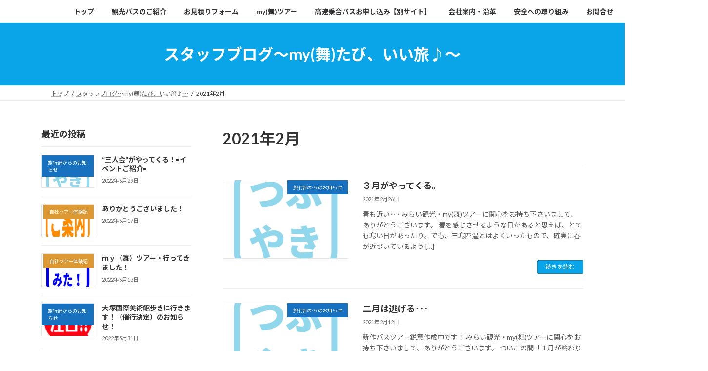

--- FILE ---
content_type: text/html; charset=UTF-8
request_url: https://miraikankou.rdy.jp/2021/02/
body_size: 81712
content:
<!DOCTYPE html>
<html dir="ltr" lang="ja" prefix="og: https://ogp.me/ns#">
<head>
<meta charset="utf-8">
<meta http-equiv="X-UA-Compatible" content="IE=edge">
<meta name="viewport" content="width=device-width, initial-scale=1">

<title>2月, 2021 | みらい観光</title>
	<style>img:is([sizes="auto" i], [sizes^="auto," i]) { contain-intrinsic-size: 3000px 1500px }</style>
	
		<!-- All in One SEO 4.9.1 - aioseo.com -->
	<meta name="robots" content="noindex, max-image-preview:large" />
	<link rel="canonical" href="https://miraikankou.rdy.jp/2021/02/" />
	<meta name="generator" content="All in One SEO (AIOSEO) 4.9.1" />
		<script type="application/ld+json" class="aioseo-schema">
			{"@context":"https:\/\/schema.org","@graph":[{"@type":"BreadcrumbList","@id":"https:\/\/miraikankou.rdy.jp\/2021\/02\/#breadcrumblist","itemListElement":[{"@type":"ListItem","@id":"https:\/\/miraikankou.rdy.jp#listItem","position":1,"name":"\u30db\u30fc\u30e0","item":"https:\/\/miraikankou.rdy.jp","nextItem":{"@type":"ListItem","@id":"https:\/\/miraikankou.rdy.jp\/2021\/#listItem","name":2021}},{"@type":"ListItem","@id":"https:\/\/miraikankou.rdy.jp\/2021\/#listItem","position":2,"name":2021,"item":"https:\/\/miraikankou.rdy.jp\/2021\/","nextItem":{"@type":"ListItem","@id":"https:\/\/miraikankou.rdy.jp\/2021\/02\/#listItem","name":"02"},"previousItem":{"@type":"ListItem","@id":"https:\/\/miraikankou.rdy.jp#listItem","name":"\u30db\u30fc\u30e0"}},{"@type":"ListItem","@id":"https:\/\/miraikankou.rdy.jp\/2021\/02\/#listItem","position":3,"name":"02","previousItem":{"@type":"ListItem","@id":"https:\/\/miraikankou.rdy.jp\/2021\/#listItem","name":2021}}]},{"@type":"CollectionPage","@id":"https:\/\/miraikankou.rdy.jp\/2021\/02\/#collectionpage","url":"https:\/\/miraikankou.rdy.jp\/2021\/02\/","name":"2\u6708, 2021 | \u307f\u3089\u3044\u89b3\u5149","inLanguage":"ja","isPartOf":{"@id":"https:\/\/miraikankou.rdy.jp\/#website"},"breadcrumb":{"@id":"https:\/\/miraikankou.rdy.jp\/2021\/02\/#breadcrumblist"}},{"@type":"Organization","@id":"https:\/\/miraikankou.rdy.jp\/#organization","name":"\u307f\u3089\u3044\u89b3\u5149","description":"\u660e\u308b\u3044\u672a\u6765\u3092\u62db\u304f\u300e\u307f\u3089\u3044\u89b3\u5149\u300f\u3092\u3088\u308d\u3057\u304f\u304a\u9858\u3044\u3057\u307e\u3059\u3002","url":"https:\/\/miraikankou.rdy.jp\/","logo":{"@type":"ImageObject","url":"https:\/\/miraikankou.rdy.jp\/wp\/wp-content\/uploads\/2019\/09\/LOGO55.png","@id":"https:\/\/miraikankou.rdy.jp\/2021\/02\/#organizationLogo","width":960,"height":100},"image":{"@id":"https:\/\/miraikankou.rdy.jp\/2021\/02\/#organizationLogo"}},{"@type":"WebSite","@id":"https:\/\/miraikankou.rdy.jp\/#website","url":"https:\/\/miraikankou.rdy.jp\/","name":"\u307f\u3089\u3044\u89b3\u5149","description":"\u660e\u308b\u3044\u672a\u6765\u3092\u62db\u304f\u300e\u307f\u3089\u3044\u89b3\u5149\u300f\u3092\u3088\u308d\u3057\u304f\u304a\u9858\u3044\u3057\u307e\u3059\u3002","inLanguage":"ja","publisher":{"@id":"https:\/\/miraikankou.rdy.jp\/#organization"}}]}
		</script>
		<!-- All in One SEO -->

<link rel='dns-prefetch' href='//webfonts.sakura.ne.jp' />
<link rel="alternate" type="application/rss+xml" title="みらい観光 &raquo; フィード" href="https://miraikankou.rdy.jp/feed/" />
<link rel="alternate" type="application/rss+xml" title="みらい観光 &raquo; コメントフィード" href="https://miraikankou.rdy.jp/comments/feed/" />
<meta name="description" content="2021年2月 の記事 みらい観光 明るい未来を招く『みらい観光』をよろしくお願いします。" /><script type="text/javascript">
/* <![CDATA[ */
window._wpemojiSettings = {"baseUrl":"https:\/\/s.w.org\/images\/core\/emoji\/16.0.1\/72x72\/","ext":".png","svgUrl":"https:\/\/s.w.org\/images\/core\/emoji\/16.0.1\/svg\/","svgExt":".svg","source":{"concatemoji":"https:\/\/miraikankou.rdy.jp\/wp\/wp-includes\/js\/wp-emoji-release.min.js?ver=6.8.3"}};
/*! This file is auto-generated */
!function(s,n){var o,i,e;function c(e){try{var t={supportTests:e,timestamp:(new Date).valueOf()};sessionStorage.setItem(o,JSON.stringify(t))}catch(e){}}function p(e,t,n){e.clearRect(0,0,e.canvas.width,e.canvas.height),e.fillText(t,0,0);var t=new Uint32Array(e.getImageData(0,0,e.canvas.width,e.canvas.height).data),a=(e.clearRect(0,0,e.canvas.width,e.canvas.height),e.fillText(n,0,0),new Uint32Array(e.getImageData(0,0,e.canvas.width,e.canvas.height).data));return t.every(function(e,t){return e===a[t]})}function u(e,t){e.clearRect(0,0,e.canvas.width,e.canvas.height),e.fillText(t,0,0);for(var n=e.getImageData(16,16,1,1),a=0;a<n.data.length;a++)if(0!==n.data[a])return!1;return!0}function f(e,t,n,a){switch(t){case"flag":return n(e,"\ud83c\udff3\ufe0f\u200d\u26a7\ufe0f","\ud83c\udff3\ufe0f\u200b\u26a7\ufe0f")?!1:!n(e,"\ud83c\udde8\ud83c\uddf6","\ud83c\udde8\u200b\ud83c\uddf6")&&!n(e,"\ud83c\udff4\udb40\udc67\udb40\udc62\udb40\udc65\udb40\udc6e\udb40\udc67\udb40\udc7f","\ud83c\udff4\u200b\udb40\udc67\u200b\udb40\udc62\u200b\udb40\udc65\u200b\udb40\udc6e\u200b\udb40\udc67\u200b\udb40\udc7f");case"emoji":return!a(e,"\ud83e\udedf")}return!1}function g(e,t,n,a){var r="undefined"!=typeof WorkerGlobalScope&&self instanceof WorkerGlobalScope?new OffscreenCanvas(300,150):s.createElement("canvas"),o=r.getContext("2d",{willReadFrequently:!0}),i=(o.textBaseline="top",o.font="600 32px Arial",{});return e.forEach(function(e){i[e]=t(o,e,n,a)}),i}function t(e){var t=s.createElement("script");t.src=e,t.defer=!0,s.head.appendChild(t)}"undefined"!=typeof Promise&&(o="wpEmojiSettingsSupports",i=["flag","emoji"],n.supports={everything:!0,everythingExceptFlag:!0},e=new Promise(function(e){s.addEventListener("DOMContentLoaded",e,{once:!0})}),new Promise(function(t){var n=function(){try{var e=JSON.parse(sessionStorage.getItem(o));if("object"==typeof e&&"number"==typeof e.timestamp&&(new Date).valueOf()<e.timestamp+604800&&"object"==typeof e.supportTests)return e.supportTests}catch(e){}return null}();if(!n){if("undefined"!=typeof Worker&&"undefined"!=typeof OffscreenCanvas&&"undefined"!=typeof URL&&URL.createObjectURL&&"undefined"!=typeof Blob)try{var e="postMessage("+g.toString()+"("+[JSON.stringify(i),f.toString(),p.toString(),u.toString()].join(",")+"));",a=new Blob([e],{type:"text/javascript"}),r=new Worker(URL.createObjectURL(a),{name:"wpTestEmojiSupports"});return void(r.onmessage=function(e){c(n=e.data),r.terminate(),t(n)})}catch(e){}c(n=g(i,f,p,u))}t(n)}).then(function(e){for(var t in e)n.supports[t]=e[t],n.supports.everything=n.supports.everything&&n.supports[t],"flag"!==t&&(n.supports.everythingExceptFlag=n.supports.everythingExceptFlag&&n.supports[t]);n.supports.everythingExceptFlag=n.supports.everythingExceptFlag&&!n.supports.flag,n.DOMReady=!1,n.readyCallback=function(){n.DOMReady=!0}}).then(function(){return e}).then(function(){var e;n.supports.everything||(n.readyCallback(),(e=n.source||{}).concatemoji?t(e.concatemoji):e.wpemoji&&e.twemoji&&(t(e.twemoji),t(e.wpemoji)))}))}((window,document),window._wpemojiSettings);
/* ]]> */
</script>
<link rel='stylesheet' id='vkExUnit_common_style-css' href='https://miraikankou.rdy.jp/wp/wp-content/plugins/vk-all-in-one-expansion-unit/assets/css/vkExUnit_style.css?ver=9.112.4.0' type='text/css' media='all' />
<style id='vkExUnit_common_style-inline-css' type='text/css'>
:root {--ver_page_top_button_url:url(https://miraikankou.rdy.jp/wp/wp-content/plugins/vk-all-in-one-expansion-unit/assets/images/to-top-btn-icon.svg);}@font-face {font-weight: normal;font-style: normal;font-family: "vk_sns";src: url("https://miraikankou.rdy.jp/wp/wp-content/plugins/vk-all-in-one-expansion-unit/inc/sns/icons/fonts/vk_sns.eot?-bq20cj");src: url("https://miraikankou.rdy.jp/wp/wp-content/plugins/vk-all-in-one-expansion-unit/inc/sns/icons/fonts/vk_sns.eot?#iefix-bq20cj") format("embedded-opentype"),url("https://miraikankou.rdy.jp/wp/wp-content/plugins/vk-all-in-one-expansion-unit/inc/sns/icons/fonts/vk_sns.woff?-bq20cj") format("woff"),url("https://miraikankou.rdy.jp/wp/wp-content/plugins/vk-all-in-one-expansion-unit/inc/sns/icons/fonts/vk_sns.ttf?-bq20cj") format("truetype"),url("https://miraikankou.rdy.jp/wp/wp-content/plugins/vk-all-in-one-expansion-unit/inc/sns/icons/fonts/vk_sns.svg?-bq20cj#vk_sns") format("svg");}
.veu_promotion-alert__content--text {border: 1px solid rgba(0,0,0,0.125);padding: 0.5em 1em;border-radius: var(--vk-size-radius);margin-bottom: var(--vk-margin-block-bottom);font-size: 0.875rem;}/* Alert Content部分に段落タグを入れた場合に最後の段落の余白を0にする */.veu_promotion-alert__content--text p:last-of-type{margin-bottom:0;margin-top: 0;}
</style>
<style id='wp-emoji-styles-inline-css' type='text/css'>

	img.wp-smiley, img.emoji {
		display: inline !important;
		border: none !important;
		box-shadow: none !important;
		height: 1em !important;
		width: 1em !important;
		margin: 0 0.07em !important;
		vertical-align: -0.1em !important;
		background: none !important;
		padding: 0 !important;
	}
</style>
<link rel='stylesheet' id='wp-block-library-css' href='https://miraikankou.rdy.jp/wp/wp-includes/css/dist/block-library/style.min.css?ver=6.8.3' type='text/css' media='all' />
<style id='wp-block-library-inline-css' type='text/css'>
/* VK Color Palettes */:root{ --vk-color-primary:#09a5e8}:root .has-vk-color-primary-color { color:var(--vk-color-primary); }:root .has-vk-color-primary-background-color { background-color:var(--vk-color-primary); }:root{ --vk-color-primary-dark:#0784ba}:root .has-vk-color-primary-dark-color { color:var(--vk-color-primary-dark); }:root .has-vk-color-primary-dark-background-color { background-color:var(--vk-color-primary-dark); }:root{ --vk-color-primary-vivid:#0ab6ff}:root .has-vk-color-primary-vivid-color { color:var(--vk-color-primary-vivid); }:root .has-vk-color-primary-vivid-background-color { background-color:var(--vk-color-primary-vivid); }
</style>
<style id='classic-theme-styles-inline-css' type='text/css'>
/*! This file is auto-generated */
.wp-block-button__link{color:#fff;background-color:#32373c;border-radius:9999px;box-shadow:none;text-decoration:none;padding:calc(.667em + 2px) calc(1.333em + 2px);font-size:1.125em}.wp-block-file__button{background:#32373c;color:#fff;text-decoration:none}
</style>
<link rel='stylesheet' id='aioseo/css/src/vue/standalone/blocks/table-of-contents/global.scss-css' href='https://miraikankou.rdy.jp/wp/wp-content/plugins/all-in-one-seo-pack/dist/Lite/assets/css/table-of-contents/global.e90f6d47.css?ver=4.9.1' type='text/css' media='all' />
<style id='global-styles-inline-css' type='text/css'>
:root{--wp--preset--aspect-ratio--square: 1;--wp--preset--aspect-ratio--4-3: 4/3;--wp--preset--aspect-ratio--3-4: 3/4;--wp--preset--aspect-ratio--3-2: 3/2;--wp--preset--aspect-ratio--2-3: 2/3;--wp--preset--aspect-ratio--16-9: 16/9;--wp--preset--aspect-ratio--9-16: 9/16;--wp--preset--color--black: #000000;--wp--preset--color--cyan-bluish-gray: #abb8c3;--wp--preset--color--white: #ffffff;--wp--preset--color--pale-pink: #f78da7;--wp--preset--color--vivid-red: #cf2e2e;--wp--preset--color--luminous-vivid-orange: #ff6900;--wp--preset--color--luminous-vivid-amber: #fcb900;--wp--preset--color--light-green-cyan: #7bdcb5;--wp--preset--color--vivid-green-cyan: #00d084;--wp--preset--color--pale-cyan-blue: #8ed1fc;--wp--preset--color--vivid-cyan-blue: #0693e3;--wp--preset--color--vivid-purple: #9b51e0;--wp--preset--gradient--vivid-cyan-blue-to-vivid-purple: linear-gradient(135deg,rgba(6,147,227,1) 0%,rgb(155,81,224) 100%);--wp--preset--gradient--light-green-cyan-to-vivid-green-cyan: linear-gradient(135deg,rgb(122,220,180) 0%,rgb(0,208,130) 100%);--wp--preset--gradient--luminous-vivid-amber-to-luminous-vivid-orange: linear-gradient(135deg,rgba(252,185,0,1) 0%,rgba(255,105,0,1) 100%);--wp--preset--gradient--luminous-vivid-orange-to-vivid-red: linear-gradient(135deg,rgba(255,105,0,1) 0%,rgb(207,46,46) 100%);--wp--preset--gradient--very-light-gray-to-cyan-bluish-gray: linear-gradient(135deg,rgb(238,238,238) 0%,rgb(169,184,195) 100%);--wp--preset--gradient--cool-to-warm-spectrum: linear-gradient(135deg,rgb(74,234,220) 0%,rgb(151,120,209) 20%,rgb(207,42,186) 40%,rgb(238,44,130) 60%,rgb(251,105,98) 80%,rgb(254,248,76) 100%);--wp--preset--gradient--blush-light-purple: linear-gradient(135deg,rgb(255,206,236) 0%,rgb(152,150,240) 100%);--wp--preset--gradient--blush-bordeaux: linear-gradient(135deg,rgb(254,205,165) 0%,rgb(254,45,45) 50%,rgb(107,0,62) 100%);--wp--preset--gradient--luminous-dusk: linear-gradient(135deg,rgb(255,203,112) 0%,rgb(199,81,192) 50%,rgb(65,88,208) 100%);--wp--preset--gradient--pale-ocean: linear-gradient(135deg,rgb(255,245,203) 0%,rgb(182,227,212) 50%,rgb(51,167,181) 100%);--wp--preset--gradient--electric-grass: linear-gradient(135deg,rgb(202,248,128) 0%,rgb(113,206,126) 100%);--wp--preset--gradient--midnight: linear-gradient(135deg,rgb(2,3,129) 0%,rgb(40,116,252) 100%);--wp--preset--gradient--vivid-green-cyan-to-vivid-cyan-blue: linear-gradient(135deg,rgba(0,208,132,1) 0%,rgba(6,147,227,1) 100%);--wp--preset--font-size--small: 14px;--wp--preset--font-size--medium: 20px;--wp--preset--font-size--large: 24px;--wp--preset--font-size--x-large: 42px;--wp--preset--font-size--regular: 16px;--wp--preset--font-size--huge: 36px;--wp--preset--spacing--20: 0.44rem;--wp--preset--spacing--30: 0.67rem;--wp--preset--spacing--40: 1rem;--wp--preset--spacing--50: 1.5rem;--wp--preset--spacing--60: 2.25rem;--wp--preset--spacing--70: 3.38rem;--wp--preset--spacing--80: 5.06rem;--wp--preset--shadow--natural: 6px 6px 9px rgba(0, 0, 0, 0.2);--wp--preset--shadow--deep: 12px 12px 50px rgba(0, 0, 0, 0.4);--wp--preset--shadow--sharp: 6px 6px 0px rgba(0, 0, 0, 0.2);--wp--preset--shadow--outlined: 6px 6px 0px -3px rgba(255, 255, 255, 1), 6px 6px rgba(0, 0, 0, 1);--wp--preset--shadow--crisp: 6px 6px 0px rgba(0, 0, 0, 1);}:where(.is-layout-flex){gap: 0.5em;}:where(.is-layout-grid){gap: 0.5em;}body .is-layout-flex{display: flex;}.is-layout-flex{flex-wrap: wrap;align-items: center;}.is-layout-flex > :is(*, div){margin: 0;}body .is-layout-grid{display: grid;}.is-layout-grid > :is(*, div){margin: 0;}:where(.wp-block-columns.is-layout-flex){gap: 2em;}:where(.wp-block-columns.is-layout-grid){gap: 2em;}:where(.wp-block-post-template.is-layout-flex){gap: 1.25em;}:where(.wp-block-post-template.is-layout-grid){gap: 1.25em;}.has-black-color{color: var(--wp--preset--color--black) !important;}.has-cyan-bluish-gray-color{color: var(--wp--preset--color--cyan-bluish-gray) !important;}.has-white-color{color: var(--wp--preset--color--white) !important;}.has-pale-pink-color{color: var(--wp--preset--color--pale-pink) !important;}.has-vivid-red-color{color: var(--wp--preset--color--vivid-red) !important;}.has-luminous-vivid-orange-color{color: var(--wp--preset--color--luminous-vivid-orange) !important;}.has-luminous-vivid-amber-color{color: var(--wp--preset--color--luminous-vivid-amber) !important;}.has-light-green-cyan-color{color: var(--wp--preset--color--light-green-cyan) !important;}.has-vivid-green-cyan-color{color: var(--wp--preset--color--vivid-green-cyan) !important;}.has-pale-cyan-blue-color{color: var(--wp--preset--color--pale-cyan-blue) !important;}.has-vivid-cyan-blue-color{color: var(--wp--preset--color--vivid-cyan-blue) !important;}.has-vivid-purple-color{color: var(--wp--preset--color--vivid-purple) !important;}.has-black-background-color{background-color: var(--wp--preset--color--black) !important;}.has-cyan-bluish-gray-background-color{background-color: var(--wp--preset--color--cyan-bluish-gray) !important;}.has-white-background-color{background-color: var(--wp--preset--color--white) !important;}.has-pale-pink-background-color{background-color: var(--wp--preset--color--pale-pink) !important;}.has-vivid-red-background-color{background-color: var(--wp--preset--color--vivid-red) !important;}.has-luminous-vivid-orange-background-color{background-color: var(--wp--preset--color--luminous-vivid-orange) !important;}.has-luminous-vivid-amber-background-color{background-color: var(--wp--preset--color--luminous-vivid-amber) !important;}.has-light-green-cyan-background-color{background-color: var(--wp--preset--color--light-green-cyan) !important;}.has-vivid-green-cyan-background-color{background-color: var(--wp--preset--color--vivid-green-cyan) !important;}.has-pale-cyan-blue-background-color{background-color: var(--wp--preset--color--pale-cyan-blue) !important;}.has-vivid-cyan-blue-background-color{background-color: var(--wp--preset--color--vivid-cyan-blue) !important;}.has-vivid-purple-background-color{background-color: var(--wp--preset--color--vivid-purple) !important;}.has-black-border-color{border-color: var(--wp--preset--color--black) !important;}.has-cyan-bluish-gray-border-color{border-color: var(--wp--preset--color--cyan-bluish-gray) !important;}.has-white-border-color{border-color: var(--wp--preset--color--white) !important;}.has-pale-pink-border-color{border-color: var(--wp--preset--color--pale-pink) !important;}.has-vivid-red-border-color{border-color: var(--wp--preset--color--vivid-red) !important;}.has-luminous-vivid-orange-border-color{border-color: var(--wp--preset--color--luminous-vivid-orange) !important;}.has-luminous-vivid-amber-border-color{border-color: var(--wp--preset--color--luminous-vivid-amber) !important;}.has-light-green-cyan-border-color{border-color: var(--wp--preset--color--light-green-cyan) !important;}.has-vivid-green-cyan-border-color{border-color: var(--wp--preset--color--vivid-green-cyan) !important;}.has-pale-cyan-blue-border-color{border-color: var(--wp--preset--color--pale-cyan-blue) !important;}.has-vivid-cyan-blue-border-color{border-color: var(--wp--preset--color--vivid-cyan-blue) !important;}.has-vivid-purple-border-color{border-color: var(--wp--preset--color--vivid-purple) !important;}.has-vivid-cyan-blue-to-vivid-purple-gradient-background{background: var(--wp--preset--gradient--vivid-cyan-blue-to-vivid-purple) !important;}.has-light-green-cyan-to-vivid-green-cyan-gradient-background{background: var(--wp--preset--gradient--light-green-cyan-to-vivid-green-cyan) !important;}.has-luminous-vivid-amber-to-luminous-vivid-orange-gradient-background{background: var(--wp--preset--gradient--luminous-vivid-amber-to-luminous-vivid-orange) !important;}.has-luminous-vivid-orange-to-vivid-red-gradient-background{background: var(--wp--preset--gradient--luminous-vivid-orange-to-vivid-red) !important;}.has-very-light-gray-to-cyan-bluish-gray-gradient-background{background: var(--wp--preset--gradient--very-light-gray-to-cyan-bluish-gray) !important;}.has-cool-to-warm-spectrum-gradient-background{background: var(--wp--preset--gradient--cool-to-warm-spectrum) !important;}.has-blush-light-purple-gradient-background{background: var(--wp--preset--gradient--blush-light-purple) !important;}.has-blush-bordeaux-gradient-background{background: var(--wp--preset--gradient--blush-bordeaux) !important;}.has-luminous-dusk-gradient-background{background: var(--wp--preset--gradient--luminous-dusk) !important;}.has-pale-ocean-gradient-background{background: var(--wp--preset--gradient--pale-ocean) !important;}.has-electric-grass-gradient-background{background: var(--wp--preset--gradient--electric-grass) !important;}.has-midnight-gradient-background{background: var(--wp--preset--gradient--midnight) !important;}.has-small-font-size{font-size: var(--wp--preset--font-size--small) !important;}.has-medium-font-size{font-size: var(--wp--preset--font-size--medium) !important;}.has-large-font-size{font-size: var(--wp--preset--font-size--large) !important;}.has-x-large-font-size{font-size: var(--wp--preset--font-size--x-large) !important;}
:where(.wp-block-post-template.is-layout-flex){gap: 1.25em;}:where(.wp-block-post-template.is-layout-grid){gap: 1.25em;}
:where(.wp-block-columns.is-layout-flex){gap: 2em;}:where(.wp-block-columns.is-layout-grid){gap: 2em;}
:root :where(.wp-block-pullquote){font-size: 1.5em;line-height: 1.6;}
</style>
<link rel='stylesheet' id='contact-form-7-css' href='https://miraikankou.rdy.jp/wp/wp-content/plugins/contact-form-7/includes/css/styles.css?ver=6.1.4' type='text/css' media='all' />
<link rel='stylesheet' id='lightning-common-style-css' href='https://miraikankou.rdy.jp/wp/wp-content/themes/lightning/_g3/assets/css/style.css?ver=15.33.1' type='text/css' media='all' />
<style id='lightning-common-style-inline-css' type='text/css'>
/* Lightning */:root {--vk-color-primary:#09a5e8;--vk-color-primary-dark:#0784ba;--vk-color-primary-vivid:#0ab6ff;--g_nav_main_acc_icon_open_url:url(https://miraikankou.rdy.jp/wp/wp-content/themes/lightning/_g3/inc/vk-mobile-nav/package/images/vk-menu-acc-icon-open-black.svg);--g_nav_main_acc_icon_close_url: url(https://miraikankou.rdy.jp/wp/wp-content/themes/lightning/_g3/inc/vk-mobile-nav/package/images/vk-menu-close-black.svg);--g_nav_sub_acc_icon_open_url: url(https://miraikankou.rdy.jp/wp/wp-content/themes/lightning/_g3/inc/vk-mobile-nav/package/images/vk-menu-acc-icon-open-white.svg);--g_nav_sub_acc_icon_close_url: url(https://miraikankou.rdy.jp/wp/wp-content/themes/lightning/_g3/inc/vk-mobile-nav/package/images/vk-menu-close-white.svg);}@media (min-width: 992px) { .site-header-logo img { max-height: 120px; } }@media (max-width: 991px) { .site-header-logo img { max-height: 120px; } }
:root{--swiper-navigation-color: #fff;}
/* vk-mobile-nav */:root {--vk-mobile-nav-menu-btn-bg-src: url("https://miraikankou.rdy.jp/wp/wp-content/themes/lightning/_g3/inc/vk-mobile-nav/package/images/vk-menu-btn-black.svg");--vk-mobile-nav-menu-btn-close-bg-src: url("https://miraikankou.rdy.jp/wp/wp-content/themes/lightning/_g3/inc/vk-mobile-nav/package/images/vk-menu-close-black.svg");--vk-menu-acc-icon-open-black-bg-src: url("https://miraikankou.rdy.jp/wp/wp-content/themes/lightning/_g3/inc/vk-mobile-nav/package/images/vk-menu-acc-icon-open-black.svg");--vk-menu-acc-icon-open-white-bg-src: url("https://miraikankou.rdy.jp/wp/wp-content/themes/lightning/_g3/inc/vk-mobile-nav/package/images/vk-menu-acc-icon-open-white.svg");--vk-menu-acc-icon-close-black-bg-src: url("https://miraikankou.rdy.jp/wp/wp-content/themes/lightning/_g3/inc/vk-mobile-nav/package/images/vk-menu-close-black.svg");--vk-menu-acc-icon-close-white-bg-src: url("https://miraikankou.rdy.jp/wp/wp-content/themes/lightning/_g3/inc/vk-mobile-nav/package/images/vk-menu-close-white.svg");}
</style>
<link rel='stylesheet' id='lightning-design-style-css' href='https://miraikankou.rdy.jp/wp/wp-content/themes/lightning/_g3/design-skin/origin3/css/style.css?ver=15.33.1' type='text/css' media='all' />
<style id='lightning-design-style-inline-css' type='text/css'>
.tagcloud a:before { font-family: "Font Awesome 7 Free";content: "\f02b";font-weight: bold; }
</style>
<link rel='stylesheet' id='vk-swiper-style-css' href='https://miraikankou.rdy.jp/wp/wp-content/themes/lightning/vendor/vektor-inc/vk-swiper/src/assets/css/swiper-bundle.min.css?ver=11.0.2' type='text/css' media='all' />
<link rel='stylesheet' id='vk-blog-card-css' href='https://miraikankou.rdy.jp/wp/wp-content/themes/lightning/_g3/inc/vk-wp-oembed-blog-card/package/css/blog-card.css?ver=6.8.3' type='text/css' media='all' />
<link rel='stylesheet' id='veu-cta-css' href='https://miraikankou.rdy.jp/wp/wp-content/plugins/vk-all-in-one-expansion-unit/inc/call-to-action/package/assets/css/style.css?ver=9.112.4.0' type='text/css' media='all' />
<link rel='stylesheet' id='lightning-theme-style-css' href='https://miraikankou.rdy.jp/wp/wp-content/themes/lightning/style.css?ver=15.33.1' type='text/css' media='all' />
<link rel='stylesheet' id='vk-font-awesome-css' href='https://miraikankou.rdy.jp/wp/wp-content/themes/lightning/vendor/vektor-inc/font-awesome-versions/src/font-awesome/css/all.min.css?ver=7.1.0' type='text/css' media='all' />
<script type="text/javascript" src="https://miraikankou.rdy.jp/wp/wp-includes/js/jquery/jquery.min.js?ver=3.7.1" id="jquery-core-js"></script>
<script type="text/javascript" src="https://miraikankou.rdy.jp/wp/wp-includes/js/jquery/jquery-migrate.min.js?ver=3.4.1" id="jquery-migrate-js"></script>
<script type="text/javascript" src="//webfonts.sakura.ne.jp/js/sakurav3.js?fadein=0&amp;ver=3.1.4" id="typesquare_std-js"></script>
<link rel="https://api.w.org/" href="https://miraikankou.rdy.jp/wp-json/" /><link rel="EditURI" type="application/rsd+xml" title="RSD" href="https://miraikankou.rdy.jp/wp/xmlrpc.php?rsd" />
<meta name="generator" content="WordPress 6.8.3" />
<!-- [ VK All in One Expansion Unit OGP ] -->
<meta property="og:site_name" content="みらい観光" />
<meta property="og:url" content="https://miraikankou.rdy.jp/2021/02/26/%ef%bc%93%e6%9c%88%e3%81%8c%e3%82%84%e3%81%a3%e3%81%a6%e3%81%8f%e3%82%8b%e3%80%82/" />
<meta property="og:title" content="2021年2月 | みらい観光" />
<meta property="og:description" content="2021年2月 の記事 みらい観光 明るい未来を招く『みらい観光』をよろしくお願いします。" />
<meta property="og:type" content="article" />
<!-- [ / VK All in One Expansion Unit OGP ] -->
<!-- [ VK All in One Expansion Unit twitter card ] -->
<meta name="twitter:card" content="summary_large_image">
<meta name="twitter:description" content="2021年2月 の記事 みらい観光 明るい未来を招く『みらい観光』をよろしくお願いします。">
<meta name="twitter:title" content="2021年2月 | みらい観光">
<meta name="twitter:url" content="https://miraikankou.rdy.jp/2021/02/26/%ef%bc%93%e6%9c%88%e3%81%8c%e3%82%84%e3%81%a3%e3%81%a6%e3%81%8f%e3%82%8b%e3%80%82/">
	<meta name="twitter:domain" content="miraikankou.rdy.jp">
	<!-- [ / VK All in One Expansion Unit twitter card ] -->
	<link rel="icon" href="https://miraikankou.rdy.jp/wp/wp-content/uploads/2020/03/marker.gif" sizes="32x32" />
<link rel="icon" href="https://miraikankou.rdy.jp/wp/wp-content/uploads/2020/03/marker.gif" sizes="192x192" />
<link rel="apple-touch-icon" href="https://miraikankou.rdy.jp/wp/wp-content/uploads/2020/03/marker.gif" />
<meta name="msapplication-TileImage" content="https://miraikankou.rdy.jp/wp/wp-content/uploads/2020/03/marker.gif" />
		<style type="text/css" id="wp-custom-css">
			

h10#danraku10 {
	font-size: 20px;
  color: #505050;/*文字色*/
  padding: 0.5em;/*文字周りの余白*/
  display: inline-block;/*おまじない*/
  line-height: 1.3;/*行高*/
  background: #dbebf8;/*背景色*/
  vertical-align: middle;
  border-radius: 25px 0px 0px 25px;/*左側の角を丸く*/
}

h11#danraku11 {
  padding: 0.25em 0.5em;/*上下 左右の余白*/
  color: #494949;/*文字色*/
  background: transparent;/*背景透明に*/
  border-left: solid 5px #7db4e6;/*左線*/
}

h10:before {
  content: '●';
  color: white;
  margin-right: 8px;
}
 
/* コンタクトフォーム 年齢の枠を短くするためにCSS設定 */

div.wpcf7 input[name="your-age"],
div.wpcf7 input[name="syu-ji"],
div.wpcf7 input[name="syu-hun"],
div.wpcf7 input[name="sai-ji"],
div.wpcf7 input[name="sai-hun"],
div.wpcf7 input[name="daisu"]
{
	width: auto;
  max-width: 20%;
}

/* テキストフィールド */


/* Contact Form 7 の自動整形を停止
define ( 'WPCF7_AUTOP', false );*/

/* CF7ラジオボタンを縦並びに */
.wpcf7-radio .wpcf7-list-item {
margin-top:5px;
display: block;
}

/*ラジオボタンのデザイン変更*/
input[type=radio] {
-webkit-appearance: none;
appearance: none;
display: inline-block;
position: relative;
background-color: #fff;
border: 2px solid #e4e4e4;
width: 25px;
height: 25px;
vertical-align: middle;
margin-right: .5em;
margin-bottom: 5px;
border-radius: 25px;
}
input[type=radio]:checked::before {
content: "";
position: absolute;
left: 0;
top: 0;
background-color: #ff6798;
border: 2px solid #fff;
width: 20px;
height: 20px;
border-radius: 25px;
}

/************************************
** お問い合わせフォームの入力
************************************/
#cf-tbl{
width: 800px;
}

#cf-tbl table{
width: 100%;
border-collapse: collapse;
border: solid #CCC;
border-width: 1px;
color: #444;
}
#cf-tbl table tr th,
#cf-tbl table tr td{
padding: 0.5em;
text-align: left;
vertical-align: top;
border: solid #CCC;
border-width: 1px;
vertical-align: middle;
}
#cf-tbl table tr th{
width: 35%;
background: #eee;
}
@media screen and (max-width:768px){
#cf-tbl{
width: 100%;
}

#cf-tbl table,
#cf-tbl table tbody,
#cf-tbl table tr,
#cf-tbl table tr th,
#cf-tbl table tr td{
display: block;
}

#cf-tbl table{
width: 100%;
border-width: 0 0 1px 0;
}

#cf-tbl table tr th,
#cf-tbl table tr td{
width: 100%;
padding: 3% 5%;
}

#cf-tbl table tr td{
border-width: 0px 1px 0px 1px;
}
}
/*「必須」文字デザイン*/
.required{
font-size:.8em;
padding: 5px;
background: #F57500;
color: #fff;
border-radius: 3px;
margin-right: 5px;
}

/*「任意」文字デザイン*/
.optional{
font-size:.8em;
padding: 5px;
background: #000080;
color: #fff;
border-radius: 3px;
margin-right: 5px;
}

/* 入力項目を見やすく */
input.wpcf7-form-control.wpcf7-text,
textarea.wpcf7-form-control.wpcf7-textarea {
	width: 100%;
	padding: 8px 15px;
	margin-right: 10px;
	margin-top: 10px;
	border: 1px solid #d0d5d8;
	border-radius: 3px;
	background-color: #eff1f5;
}
textarea.wpcf7-form-control.wpcf7-textarea {
	height: 200px;
}

/* 「送信する」ボタン */
#cf7-btn {
    display: block;
    padding: 15px;
    width: 400px;
    background: #ffaa56;
    color: #fff;
    font-size: 18px;
    font-weight: 700;
    border-radius: 2px;
    margin: 15px auto 0
}
@media screen and (max-width:768px){
}#cf7-btn {
width: 250px;
}
}

#cf7-btn:hover {
    background: #fff280;
    color: #ffaa56;
    border: 2px solid #ffaa56
}
/* エラーメッセージを見やすく */
span.wpcf7-not-valid-tip,
.wpcf7-response-output.wpcf7-validation-errors {
	color: red;
	font-weight: 600;
}

/* — コンタクトフォーム7　送信ボタンのカスタマイズ — */
input.wpcf7-submit {
padding:1em !important;/* ボタン内の余白 */
margin:2em 0em !important;/* ボタンの上下の余白 */
background-color: #25c04a !important;/* 背景の色 */
border-radius: 5px !important;/* 角を丸く*/
color: #fff !important;/* 文字の色*/
font-size: 18px !important;/* 文字の大きさ */
font-weight: bold !important;/* 文字の太さ*/
width: 50%;/* ボタンの横幅*/
transition:0.5s;/* 背景色が変わるまでの時間*/
box-shadow: 2px 2px 2px 2px rgba(0,0,0,0.10);/* 薄っすらとボタンにドロップシャドウをかける*/
}

input.wpcf7-submit:hover {
background-color:#f2d500 !important;/* マウスを乗せたときの背景色 */
color: #fff !important;/* マウスを乗せたときの文字の色 */
}

.btn-submit {
    width: 100%;
    text-align: center;
}

		</style>
		</head>
<body class="archive date wp-embed-responsive wp-theme-lightning sidebar-fix sidebar-fix-priority-top device-pc fa_v7_css post-type-post">
<a class="skip-link screen-reader-text" href="#main">コンテンツへスキップ</a>
<a class="skip-link screen-reader-text" href="#vk-mobile-nav">ナビゲーションに移動</a>

<header id="site-header" class="site-header site-header--layout--nav-float">
		<div id="site-header-container" class="site-header-container container">

				<div class="site-header-logo">
		<a href="https://miraikankou.rdy.jp/">
			<span><img src="https://miraikankou.rdy.jp/wp/wp-content/uploads/2019/09/LOGO2.jpg" alt="みらい観光" /></span>
		</a>
		</div>

		
		<nav id="global-nav" class="global-nav global-nav--layout--float-right"><ul id="menu-home" class="menu vk-menu-acc global-nav-list nav"><li id="menu-item-8326" class="menu-item menu-item-type-post_type menu-item-object-page menu-item-home"><a href="https://miraikankou.rdy.jp/"><strong class="global-nav-name">トップ</strong></a></li>
<li id="menu-item-8302" class="menu-item menu-item-type-post_type menu-item-object-page menu-item-has-children"><a href="https://miraikankou.rdy.jp/%e8%a6%b3%e5%85%89%e3%83%90%e3%82%b9%e3%81%ae%e3%81%94%e6%a1%88%e5%86%85/"><strong class="global-nav-name">観光バスのご紹介</strong></a>
<ul class="sub-menu">
	<li id="menu-item-8323" class="menu-item menu-item-type-post_type menu-item-object-page"><a href="https://miraikankou.rdy.jp/%e8%a6%b3%e5%85%89%e3%83%90%e3%82%b9%e3%81%ae%e3%81%94%e6%a1%88%e5%86%85/%e5%a4%a7%e5%9e%8b%e3%83%90%e3%82%b9/">大型観光バス</a></li>
	<li id="menu-item-8324" class="menu-item menu-item-type-post_type menu-item-object-page"><a href="https://miraikankou.rdy.jp/%e8%a6%b3%e5%85%89%e3%83%90%e3%82%b9%e3%81%ae%e3%81%94%e6%a1%88%e5%86%85/%e4%b8%ad%e5%9e%8b%e3%83%90%e3%82%b9/">中型観光バス</a></li>
	<li id="menu-item-8325" class="menu-item menu-item-type-post_type menu-item-object-page"><a href="https://miraikankou.rdy.jp/%e8%a6%b3%e5%85%89%e3%83%90%e3%82%b9%e3%81%ae%e3%81%94%e6%a1%88%e5%86%85/%e5%b0%8f%e5%9e%8b%e3%83%90%e3%82%b9/">小型観光バス</a></li>
</ul>
</li>
<li id="menu-item-8304" class="menu-item menu-item-type-post_type menu-item-object-page menu-item-has-children"><a href="https://miraikankou.rdy.jp/%e3%81%8a%e8%a6%8b%e7%a9%8d%e3%82%8a%e3%83%95%e3%82%a9%e3%83%bc%e3%83%a0/"><strong class="global-nav-name">お見積りフォーム</strong></a>
<ul class="sub-menu">
	<li id="menu-item-8327" class="menu-item menu-item-type-post_type menu-item-object-page"><a href="https://miraikankou.rdy.jp/%e3%81%94%e5%88%a9%e7%94%a8%e3%82%ac%e3%82%a4%e3%83%89/%e3%81%8a%e8%a6%8b%e7%a9%8d%e3%82%82%e3%82%8a%e3%83%bb%e3%81%94%e4%ba%88%e7%b4%84%e3%81%ae%e6%b3%a8%e6%84%8f%e4%ba%8b%e9%a0%85/">お見積もり・ご予約の注意事項</a></li>
	<li id="menu-item-8328" class="menu-item menu-item-type-post_type menu-item-object-page"><a href="https://miraikankou.rdy.jp/%e3%81%94%e5%88%a9%e7%94%a8%e3%82%ac%e3%82%a4%e3%83%89/%e6%b3%a8%e6%84%8f%e4%ba%8b%e9%a0%85/">注意事項</a></li>
	<li id="menu-item-8341" class="menu-item menu-item-type-post_type menu-item-object-page"><a href="https://miraikankou.rdy.jp/%e5%b1%8a%e3%81%91%e5%87%ba%e6%96%99%e9%87%91%e8%a1%a8/">届け出料金表</a></li>
</ul>
</li>
<li id="menu-item-8303" class="menu-item menu-item-type-post_type menu-item-object-page menu-item-has-children"><a href="https://miraikankou.rdy.jp/miraimytour/"><strong class="global-nav-name">my(舞)ツアー</strong></a>
<ul class="sub-menu">
	<li id="menu-item-8320" class="menu-item menu-item-type-post_type menu-item-object-page"><a href="https://miraikankou.rdy.jp/%e6%97%85%e8%a1%8c%e9%83%a8-%e5%a4%a7%e9%98%aaoffice/%e6%97%85%e8%a1%8c%e6%a5%ad%e7%99%bb%e9%8c%b2%e3%83%bb%e7%b4%84%e6%ac%be/">旅行業登録・約款</a></li>
	<li id="menu-item-8316" class="menu-item menu-item-type-post_type menu-item-object-page"><a href="https://miraikankou.rdy.jp/%e6%97%85%e8%a1%8c%e9%83%a8-%e5%a4%a7%e9%98%aaoffice/%e6%a8%99%e6%ba%96%e6%97%85%e8%a1%8c%e6%a5%ad%e7%b4%84%e6%ac%be%e3%83%bb%e6%89%8b%e9%85%8d%e6%97%85%e8%a1%8c%e5%a5%91%e7%b4%84%e3%81%ae%e9%83%a8/">標準旅行業約款・手配旅行契約の部</a></li>
	<li id="menu-item-8317" class="menu-item menu-item-type-post_type menu-item-object-page"><a href="https://miraikankou.rdy.jp/%e6%97%85%e8%a1%8c%e9%83%a8-%e5%a4%a7%e9%98%aaoffice/%e6%a8%99%e6%ba%96%e6%97%85%e8%a1%8c%e6%a5%ad%e7%b4%84%e6%ac%be%e3%83%bb%e5%8f%97%e6%b3%a8%e5%9e%8b%e4%bc%81%e7%94%bb%e6%97%85%e8%a1%8c%e5%a5%91%e7%b4%84%e3%81%ae%e9%83%a8/">標準旅行業約款・受注型企画旅行契約の部</a></li>
	<li id="menu-item-8318" class="menu-item menu-item-type-post_type menu-item-object-page"><a href="https://miraikankou.rdy.jp/%e6%97%85%e8%a1%8c%e9%83%a8-%e5%a4%a7%e9%98%aaoffice/%e6%a8%99%e6%ba%96%e6%97%85%e8%a1%8c%e6%a5%ad%e7%b4%84%e6%ac%be%e3%83%bb%e5%8b%9f%e9%9b%86%e5%9e%8b%e4%bc%81%e7%94%bb%e6%97%85%e8%a1%8c%e5%a5%91%e7%b4%84%e3%81%ae%e9%83%a8/">標準旅行業約款・募集型企画旅行契約の部</a></li>
	<li id="menu-item-8319" class="menu-item menu-item-type-post_type menu-item-object-page"><a href="https://miraikankou.rdy.jp/%e6%97%85%e8%a1%8c%e9%83%a8-%e5%a4%a7%e9%98%aaoffice/%e7%89%b9%e5%88%a5%e8%a3%9c%e5%84%9f%e8%a6%8f%e5%ae%9a/">特別補償規定</a></li>
	<li id="menu-item-8315" class="menu-item menu-item-type-post_type menu-item-object-page"><a href="https://miraikankou.rdy.jp/%e6%97%85%e8%a1%8c%e9%83%a8-%e5%a4%a7%e9%98%aaoffice/%e3%81%bf%e3%82%89%e3%81%84%e8%a6%b3%e5%85%89-my%e8%88%9e%e3%83%84%e3%82%a2%e3%83%bc%e6%97%85%e8%a1%8c%e6%9d%a1%e4%bb%b6%e6%9b%b8/">みらい観光 my(舞)ツアー旅行条件書</a></li>
	<li id="menu-item-8314" class="menu-item menu-item-type-post_type menu-item-object-page"><a href="https://miraikankou.rdy.jp/%e6%97%85%e8%a1%8c%e9%83%a8-%e5%a4%a7%e9%98%aaoffice/%e6%97%85%e8%a1%8c%e6%a5%ad%e5%8b%99%e5%8f%96%e6%89%b1%e6%96%99%e9%87%91/">旅行業務取扱料金</a></li>
</ul>
</li>
<li id="menu-item-8309" class="menu-item menu-item-type-custom menu-item-object-custom"><a href="https://mirai-tour.com/"><strong class="global-nav-name">高速乗合バスお申し込み【別サイト】</strong></a></li>
<li id="menu-item-8305" class="menu-item menu-item-type-post_type menu-item-object-page menu-item-has-children"><a href="https://miraikankou.rdy.jp/%e4%bc%9a%e7%a4%be%e6%a1%88%e5%86%85%e3%83%bb%e6%b2%bf%e9%9d%a9/"><strong class="global-nav-name">会社案内・沿革</strong></a>
<ul class="sub-menu">
	<li id="menu-item-8306" class="menu-item menu-item-type-post_type menu-item-object-page"><a href="https://miraikankou.rdy.jp/%e5%96%b6%e6%a5%ad%e6%89%80%e3%81%ae%e3%81%94%e6%a1%88%e5%86%85/">営業所のご案内</a></li>
</ul>
</li>
<li id="menu-item-8321" class="menu-item menu-item-type-post_type menu-item-object-page menu-item-has-children"><a href="https://miraikankou.rdy.jp/%e5%ae%89%e5%85%a8%e3%81%b8%e3%81%ae%e5%8f%96%e3%82%8a%e7%b5%84%e3%81%bf/"><strong class="global-nav-name">安全への取り組み</strong></a>
<ul class="sub-menu">
	<li id="menu-item-8322" class="menu-item menu-item-type-post_type menu-item-object-page"><a href="https://miraikankou.rdy.jp/%e5%ae%89%e5%85%a8%e3%81%b8%e3%81%ae%e5%8f%96%e3%82%8a%e7%b5%84%e3%81%bf/%e5%ae%89%e5%85%a8%e8%a6%8f%e5%ae%9a/">安全規定</a></li>
	<li id="menu-item-8330" class="menu-item menu-item-type-post_type menu-item-object-page"><a href="https://miraikankou.rdy.jp/%e5%ae%89%e5%85%a8%e3%81%b8%e3%81%ae%e5%8f%96%e3%82%8a%e7%b5%84%e3%81%bf/%e7%a4%be%e5%86%85%e7%a0%94%e4%bf%ae%e3%81%ae%e5%ae%9f%e6%96%bd/">社内研修の実施</a></li>
	<li id="menu-item-8329" class="menu-item menu-item-type-post_type menu-item-object-page"><a href="https://miraikankou.rdy.jp/%e6%96%b0%e5%9e%8b%e3%82%b3%e3%83%ad%e3%83%8a%e3%82%a6%e3%82%a3%e3%83%ab%e3%82%b9%e6%84%9f%e6%9f%93%e9%98%b2%e6%ad%a2%e5%af%be%e7%ad%96%e3%81%ab%e3%81%a4%e3%81%84%e3%81%a6/">新型コロナウィルス感染防止対策について</a></li>
	<li id="menu-item-8338" class="menu-item menu-item-type-post_type menu-item-object-page"><a href="https://miraikankou.rdy.jp/%e8%a1%8c%e6%94%bf%e5%87%a6%e5%88%86%e3%81%ae%e5%85%ac%e8%a1%a8/">行政処分の公表</a></li>
</ul>
</li>
<li id="menu-item-8308" class="menu-item menu-item-type-post_type menu-item-object-page"><a href="https://miraikankou.rdy.jp/%e3%81%8a%e5%95%8f%e5%90%88%e3%81%9b/"><strong class="global-nav-name">お問合せ</strong></a></li>
<li id="menu-item-8312" class="menu-item menu-item-type-post_type menu-item-object-page"><a href="https://miraikankou.rdy.jp/%e3%83%97%e3%83%a9%e3%82%a4%e3%83%90%e3%82%b7%e3%83%bc%e3%83%9d%e3%83%aa%e3%82%b7%e3%83%bc/"><strong class="global-nav-name">プライバシーポリシー</strong></a></li>
</ul></nav>	</div>
	</header>



	<div class="page-header"><div class="page-header-inner container">
<div class="page-header-title">スタッフブログ～my(舞)たび、いい旅♪～</div></div></div><!-- [ /.page-header ] -->

	<!-- [ #breadcrumb ] --><div id="breadcrumb" class="breadcrumb"><div class="container"><ol class="breadcrumb-list" itemscope itemtype="https://schema.org/BreadcrumbList"><li class="breadcrumb-list__item breadcrumb-list__item--home" itemprop="itemListElement" itemscope itemtype="http://schema.org/ListItem"><a href="https://miraikankou.rdy.jp" itemprop="item"><i class="fas fa-fw fa-home"></i><span itemprop="name">トップ</span></a><meta itemprop="position" content="1" /></li><li class="breadcrumb-list__item" itemprop="itemListElement" itemscope itemtype="http://schema.org/ListItem"><a href="https://miraikankou.rdy.jp/%e6%97%85%e8%a1%8c%e9%83%a8-%e5%a4%a7%e9%98%aaoffice/%e3%82%b9%e3%82%bf%e3%83%83%e3%83%95%e3%83%96%e3%83%ad%e3%82%b0%ef%bd%9emy%e8%88%9e%e3%81%9f%e3%81%b3%e3%80%81%e3%81%84%e3%81%84%e6%97%85%e2%99%aa%ef%bd%9e/" itemprop="item"><span itemprop="name">スタッフブログ～my(舞)たび、いい旅♪～</span></a><meta itemprop="position" content="2" /></li><li class="breadcrumb-list__item" itemprop="itemListElement" itemscope itemtype="http://schema.org/ListItem"><span itemprop="name">2021年2月</span><meta itemprop="position" content="3" /></li></ol></div></div><!-- [ /#breadcrumb ] -->


<div class="site-body">
		<div class="site-body-container container">

		<div class="main-section main-section--col--two main-section--pos--right" id="main" role="main">
			
			<header class="archive-header"><h1 class="archive-header-title">2021年2月</h1></header>

	
	<div class="post-list vk_posts vk_posts-mainSection">

		<div id="post-4953" class="vk_post vk_post-postType-post media vk_post-col-xs-12 vk_post-col-sm-12 vk_post-col-lg-12 vk_post-btn-display post-4953 post type-post status-publish format-standard has-post-thumbnail hentry category-3"><div class="vk_post_imgOuter media-img" style="background-image:url(https://miraikankou.rdy.jp/wp/wp-content/uploads/2020/05/07_tubuyaki.png)"><a href="https://miraikankou.rdy.jp/2021/02/26/%ef%bc%93%e6%9c%88%e3%81%8c%e3%82%84%e3%81%a3%e3%81%a6%e3%81%8f%e3%82%8b%e3%80%82/"><div class="card-img-overlay"><span class="vk_post_imgOuter_singleTermLabel" style="color:#fff;background-color:#1871bf">旅行部からのお知らせ</span></div><img src="https://miraikankou.rdy.jp/wp/wp-content/uploads/2020/05/07_tubuyaki-300x300.png" class="vk_post_imgOuter_img wp-post-image" sizes="(max-width: 300px) 100vw, 300px" /></a></div><!-- [ /.vk_post_imgOuter ] --><div class="vk_post_body media-body"><h5 class="vk_post_title media-title"><a href="https://miraikankou.rdy.jp/2021/02/26/%ef%bc%93%e6%9c%88%e3%81%8c%e3%82%84%e3%81%a3%e3%81%a6%e3%81%8f%e3%82%8b%e3%80%82/">３月がやってくる。</a></h5><div class="vk_post_date media-date published">2021年2月26日</div><p class="vk_post_excerpt media-text">春も近い･･･ みらい観光・my(舞)ツアーに関心をお持ち下さいまして、ありがとうございます。 春を感じさせるような日があると思えば、とても寒い日があったり。でも、三寒四温とはよくいったもので、確実に春が近づいているよう [&hellip;]</p><div class="vk_post_btnOuter text-right"><a class="btn btn-sm btn-primary vk_post_btn" href="https://miraikankou.rdy.jp/2021/02/26/%ef%bc%93%e6%9c%88%e3%81%8c%e3%82%84%e3%81%a3%e3%81%a6%e3%81%8f%e3%82%8b%e3%80%82/">続きを読む</a></div></div><!-- [ /.media-body ] --></div><!-- [ /.media ] --><div id="post-4638" class="vk_post vk_post-postType-post media vk_post-col-xs-12 vk_post-col-sm-12 vk_post-col-lg-12 vk_post-btn-display post-4638 post type-post status-publish format-standard has-post-thumbnail hentry category-3"><div class="vk_post_imgOuter media-img" style="background-image:url(https://miraikankou.rdy.jp/wp/wp-content/uploads/2020/05/07_tubuyaki.png)"><a href="https://miraikankou.rdy.jp/2021/02/12/%e4%ba%8c%e6%9c%88%e3%81%af%e9%80%83%e3%81%92%e3%82%8b%ef%bd%a5%ef%bd%a5%ef%bd%a5/"><div class="card-img-overlay"><span class="vk_post_imgOuter_singleTermLabel" style="color:#fff;background-color:#1871bf">旅行部からのお知らせ</span></div><img src="https://miraikankou.rdy.jp/wp/wp-content/uploads/2020/05/07_tubuyaki-300x300.png" class="vk_post_imgOuter_img wp-post-image" sizes="(max-width: 300px) 100vw, 300px" /></a></div><!-- [ /.vk_post_imgOuter ] --><div class="vk_post_body media-body"><h5 class="vk_post_title media-title"><a href="https://miraikankou.rdy.jp/2021/02/12/%e4%ba%8c%e6%9c%88%e3%81%af%e9%80%83%e3%81%92%e3%82%8b%ef%bd%a5%ef%bd%a5%ef%bd%a5/">二月は逃げる･･･</a></h5><div class="vk_post_date media-date published">2021年2月12日</div><p class="vk_post_excerpt media-text">新作バスツアー鋭意作成中です！ みらい観光・my(舞)ツアーに関心をお持ち下さいまして、ありがとうございます。 ついこの間「１月が終わりますね･･･」なんてコメントしたばかりの気がするのですが、もう週明けは2月の15日、 [&hellip;]</p><div class="vk_post_btnOuter text-right"><a class="btn btn-sm btn-primary vk_post_btn" href="https://miraikankou.rdy.jp/2021/02/12/%e4%ba%8c%e6%9c%88%e3%81%af%e9%80%83%e3%81%92%e3%82%8b%ef%bd%a5%ef%bd%a5%ef%bd%a5/">続きを読む</a></div></div><!-- [ /.media-body ] --></div><!-- [ /.media ] -->
	</div><!-- [ /.post-list ] -->


	


					</div><!-- [ /.main-section ] -->

		<div class="sub-section sub-section--col--two sub-section--pos--left">

<aside class="widget widget_media">
<h4 class="sub-section-title">最近の投稿</h4>
<div class="vk_posts">
	<div id="post-8265" class="vk_post vk_post-postType-post media vk_post-col-xs-12 vk_post-col-sm-12 vk_post-col-lg-12 vk_post-col-xl-12 post-8265 post type-post status-publish format-standard has-post-thumbnail hentry category-3"><div class="vk_post_imgOuter media-img" style="background-image:url(https://miraikankou.rdy.jp/wp/wp-content/uploads/2020/05/07_tubuyaki.png)"><a href="https://miraikankou.rdy.jp/2022/06/29/%e4%b8%89%e4%ba%ba%e4%bc%9a%e3%81%8c%e3%82%84%e3%81%a3%e3%81%a6%e3%81%8f%e3%82%8b%ef%bc%81%e3%82%a4%e3%83%99%e3%83%b3%e3%83%88%e3%81%94%e7%b4%b9%e4%bb%8b/"><div class="card-img-overlay"><span class="vk_post_imgOuter_singleTermLabel" style="color:#fff;background-color:#1871bf">旅行部からのお知らせ</span></div><img src="https://miraikankou.rdy.jp/wp/wp-content/uploads/2020/05/07_tubuyaki-300x300.png" class="vk_post_imgOuter_img wp-post-image" sizes="auto, (max-width: 300px) 100vw, 300px" /></a></div><!-- [ /.vk_post_imgOuter ] --><div class="vk_post_body media-body"><h5 class="vk_post_title media-title"><a href="https://miraikankou.rdy.jp/2022/06/29/%e4%b8%89%e4%ba%ba%e4%bc%9a%e3%81%8c%e3%82%84%e3%81%a3%e3%81%a6%e3%81%8f%e3%82%8b%ef%bc%81%e3%82%a4%e3%83%99%e3%83%b3%e3%83%88%e3%81%94%e7%b4%b9%e4%bb%8b/">“三人会”がやってくる！=イベントご紹介=</a></h5><div class="vk_post_date media-date published">2022年6月29日</div></div><!-- [ /.media-body ] --></div><!-- [ /.media ] --><div id="post-8252" class="vk_post vk_post-postType-post media vk_post-col-xs-12 vk_post-col-sm-12 vk_post-col-lg-12 vk_post-col-xl-12 post-8252 post type-post status-publish format-standard has-post-thumbnail hentry category-5"><div class="vk_post_imgOuter media-img" style="background-image:url(https://miraikankou.rdy.jp/wp/wp-content/uploads/2021/11/ご案内はんこ00.png)"><a href="https://miraikankou.rdy.jp/2022/06/17/%e3%81%82%e3%82%8a%e3%81%8c%e3%81%a8%e3%81%86%e3%81%94%e3%81%96%e3%81%84%e3%81%be%e3%81%97%e3%81%9f%ef%bc%81/"><div class="card-img-overlay"><span class="vk_post_imgOuter_singleTermLabel" style="color:#fff;background-color:#dd9933">自社ツアー体験記</span></div><img src="https://miraikankou.rdy.jp/wp/wp-content/uploads/2021/11/ご案内はんこ00-300x300.png" class="vk_post_imgOuter_img wp-post-image" sizes="auto, (max-width: 300px) 100vw, 300px" /></a></div><!-- [ /.vk_post_imgOuter ] --><div class="vk_post_body media-body"><h5 class="vk_post_title media-title"><a href="https://miraikankou.rdy.jp/2022/06/17/%e3%81%82%e3%82%8a%e3%81%8c%e3%81%a8%e3%81%86%e3%81%94%e3%81%96%e3%81%84%e3%81%be%e3%81%97%e3%81%9f%ef%bc%81/">ありがとうございました！</a></h5><div class="vk_post_date media-date published">2022年6月17日</div></div><!-- [ /.media-body ] --></div><!-- [ /.media ] --><div id="post-8202" class="vk_post vk_post-postType-post media vk_post-col-xs-12 vk_post-col-sm-12 vk_post-col-lg-12 vk_post-col-xl-12 post-8202 post type-post status-publish format-standard has-post-thumbnail hentry category-5"><div class="vk_post_imgOuter media-img" style="background-image:url(https://miraikankou.rdy.jp/wp/wp-content/uploads/2020/10/行ってみたハンコ.png)"><a href="https://miraikankou.rdy.jp/2022/06/13/%ef%bd%8d%ef%bd%99%ef%bc%88%e8%88%9e%ef%bc%89%e3%83%84%e3%82%a2%e3%83%bc%e3%83%bb%e8%a1%8c%e3%81%a3%e3%81%a6%e3%81%8d%e3%81%be%e3%81%97%e3%81%9f%ef%bc%81/"><div class="card-img-overlay"><span class="vk_post_imgOuter_singleTermLabel" style="color:#fff;background-color:#dd9933">自社ツアー体験記</span></div><img src="https://miraikankou.rdy.jp/wp/wp-content/uploads/2020/10/行ってみたハンコ-300x300.png" class="vk_post_imgOuter_img wp-post-image" sizes="auto, (max-width: 300px) 100vw, 300px" /></a></div><!-- [ /.vk_post_imgOuter ] --><div class="vk_post_body media-body"><h5 class="vk_post_title media-title"><a href="https://miraikankou.rdy.jp/2022/06/13/%ef%bd%8d%ef%bd%99%ef%bc%88%e8%88%9e%ef%bc%89%e3%83%84%e3%82%a2%e3%83%bc%e3%83%bb%e8%a1%8c%e3%81%a3%e3%81%a6%e3%81%8d%e3%81%be%e3%81%97%e3%81%9f%ef%bc%81/">ｍｙ（舞）ツアー・行ってきました！</a></h5><div class="vk_post_date media-date published">2022年6月13日</div></div><!-- [ /.media-body ] --></div><!-- [ /.media ] --><div id="post-8149" class="vk_post vk_post-postType-post media vk_post-col-xs-12 vk_post-col-sm-12 vk_post-col-lg-12 vk_post-col-xl-12 post-8149 post type-post status-publish format-standard has-post-thumbnail hentry category-3"><div class="vk_post_imgOuter media-img" style="background-image:url(https://miraikankou.rdy.jp/wp/wp-content/uploads/2022/04/注目（赤）-e1649205875334.png)"><a href="https://miraikankou.rdy.jp/2022/05/31/%e5%a4%a7%e5%a1%9a%e5%9b%bd%e9%9a%9b%e7%be%8e%e8%a1%93%e9%a4%a8%e6%ad%a9%e3%81%8d%e3%81%ab%e8%a1%8c%e3%81%8d%e3%81%be%e3%81%99%ef%bc%81%ef%bc%88%e5%82%ac%e8%a1%8c%e6%b1%ba%e5%ae%9a%ef%bc%89%e3%81%ae/"><div class="card-img-overlay"><span class="vk_post_imgOuter_singleTermLabel" style="color:#fff;background-color:#1871bf">旅行部からのお知らせ</span></div><img src="https://miraikankou.rdy.jp/wp/wp-content/uploads/2022/04/注目（赤）-e1649205875334.png" class="vk_post_imgOuter_img wp-post-image" /></a></div><!-- [ /.vk_post_imgOuter ] --><div class="vk_post_body media-body"><h5 class="vk_post_title media-title"><a href="https://miraikankou.rdy.jp/2022/05/31/%e5%a4%a7%e5%a1%9a%e5%9b%bd%e9%9a%9b%e7%be%8e%e8%a1%93%e9%a4%a8%e6%ad%a9%e3%81%8d%e3%81%ab%e8%a1%8c%e3%81%8d%e3%81%be%e3%81%99%ef%bc%81%ef%bc%88%e5%82%ac%e8%a1%8c%e6%b1%ba%e5%ae%9a%ef%bc%89%e3%81%ae/">大塚国際美術館歩きに行きます！（催行決定）のお知らせ！</a></h5><div class="vk_post_date media-date published">2022年5月31日</div></div><!-- [ /.media-body ] --></div><!-- [ /.media ] --><div id="post-8118" class="vk_post vk_post-postType-post media vk_post-col-xs-12 vk_post-col-sm-12 vk_post-col-lg-12 vk_post-col-xl-12 post-8118 post type-post status-publish format-standard has-post-thumbnail hentry category-3"><div class="vk_post_imgOuter media-img" style="background-image:url(https://miraikankou.rdy.jp/wp/wp-content/uploads/2021/11/ご案内はんこ00.png)"><a href="https://miraikankou.rdy.jp/2022/05/23/%e7%a5%9e%e6%88%b8%e5%9b%bd%e9%9a%9b%e4%bc%9a%e9%a4%a8%e3%82%a4%e3%83%99%e3%83%b3%e3%83%88%e3%81%94%e7%b4%b9%e4%bb%8b/"><div class="card-img-overlay"><span class="vk_post_imgOuter_singleTermLabel" style="color:#fff;background-color:#1871bf">旅行部からのお知らせ</span></div><img src="https://miraikankou.rdy.jp/wp/wp-content/uploads/2021/11/ご案内はんこ00-300x300.png" class="vk_post_imgOuter_img wp-post-image" sizes="auto, (max-width: 300px) 100vw, 300px" /></a></div><!-- [ /.vk_post_imgOuter ] --><div class="vk_post_body media-body"><h5 class="vk_post_title media-title"><a href="https://miraikankou.rdy.jp/2022/05/23/%e7%a5%9e%e6%88%b8%e5%9b%bd%e9%9a%9b%e4%bc%9a%e9%a4%a8%e3%82%a4%e3%83%99%e3%83%b3%e3%83%88%e3%81%94%e7%b4%b9%e4%bb%8b/">神戸国際会館イベントご紹介</a></h5><div class="vk_post_date media-date published">2022年5月23日</div></div><!-- [ /.media-body ] --></div><!-- [ /.media ] --><div id="post-8092" class="vk_post vk_post-postType-post media vk_post-col-xs-12 vk_post-col-sm-12 vk_post-col-lg-12 vk_post-col-xl-12 post-8092 post type-post status-publish format-standard has-post-thumbnail hentry category-3"><div class="vk_post_imgOuter media-img" style="background-image:url(https://miraikankou.rdy.jp/wp/wp-content/uploads/2020/06/ツアー紹介.png)"><a href="https://miraikankou.rdy.jp/2022/05/16/%e5%8f%aa%e4%bb%8a%e3%81%8a%e7%94%b3%e8%be%bc%e3%81%bf%e5%8f%97%e4%bb%98%e4%b8%ad%e3%81%ae%e3%83%90%e3%82%b9%e3%83%84%e3%82%a2%e3%83%bc%e3%81%94%e6%a1%88%e5%86%85/"><div class="card-img-overlay"><span class="vk_post_imgOuter_singleTermLabel" style="color:#fff;background-color:#1871bf">旅行部からのお知らせ</span></div><img src="https://miraikankou.rdy.jp/wp/wp-content/uploads/2020/06/ツアー紹介.png" class="vk_post_imgOuter_img wp-post-image" /></a></div><!-- [ /.vk_post_imgOuter ] --><div class="vk_post_body media-body"><h5 class="vk_post_title media-title"><a href="https://miraikankou.rdy.jp/2022/05/16/%e5%8f%aa%e4%bb%8a%e3%81%8a%e7%94%b3%e8%be%bc%e3%81%bf%e5%8f%97%e4%bb%98%e4%b8%ad%e3%81%ae%e3%83%90%e3%82%b9%e3%83%84%e3%82%a2%e3%83%bc%e3%81%94%e6%a1%88%e5%86%85/">只今お申込み受付中のバスツアーご案内</a></h5><div class="vk_post_date media-date published">2022年5月16日</div></div><!-- [ /.media-body ] --></div><!-- [ /.media ] --><div id="post-8063" class="vk_post vk_post-postType-post media vk_post-col-xs-12 vk_post-col-sm-12 vk_post-col-lg-12 vk_post-col-xl-12 post-8063 post type-post status-publish format-standard has-post-thumbnail hentry category-3"><div class="vk_post_imgOuter media-img" style="background-image:url(https://miraikankou.rdy.jp/wp/wp-content/uploads/2022/04/注目（黄緑）-e1649205830568.png)"><a href="https://miraikankou.rdy.jp/2022/05/13/%e3%83%91%e3%83%b3%e3%83%80%e8%a6%8b%e3%81%ab%e8%a1%8c%e3%81%8d%e3%81%be%e3%81%99%ef%bc%81%ef%bc%88%e5%82%ac%e8%a1%8c%e6%b1%ba%e5%ae%9a%ef%bc%89%e3%81%ae%e3%81%8a%e7%9f%a5%e3%82%89%e3%81%9b%ef%bc%81/"><div class="card-img-overlay"><span class="vk_post_imgOuter_singleTermLabel" style="color:#fff;background-color:#1871bf">旅行部からのお知らせ</span></div><img src="https://miraikankou.rdy.jp/wp/wp-content/uploads/2022/04/注目（黄緑）-e1649205830568.png" class="vk_post_imgOuter_img wp-post-image" /></a></div><!-- [ /.vk_post_imgOuter ] --><div class="vk_post_body media-body"><h5 class="vk_post_title media-title"><a href="https://miraikankou.rdy.jp/2022/05/13/%e3%83%91%e3%83%b3%e3%83%80%e8%a6%8b%e3%81%ab%e8%a1%8c%e3%81%8d%e3%81%be%e3%81%99%ef%bc%81%ef%bc%88%e5%82%ac%e8%a1%8c%e6%b1%ba%e5%ae%9a%ef%bc%89%e3%81%ae%e3%81%8a%e7%9f%a5%e3%82%89%e3%81%9b%ef%bc%81/">パンダ見に行きます！（催行決定）のお知らせ！</a></h5><div class="vk_post_date media-date published">2022年5月13日</div></div><!-- [ /.media-body ] --></div><!-- [ /.media ] --><div id="post-8019" class="vk_post vk_post-postType-post media vk_post-col-xs-12 vk_post-col-sm-12 vk_post-col-lg-12 vk_post-col-xl-12 post-8019 post type-post status-publish format-standard has-post-thumbnail hentry category-3"><div class="vk_post_imgOuter media-img" style="background-image:url(https://miraikankou.rdy.jp/wp/wp-content/uploads/2020/05/07_tubuyaki.png)"><a href="https://miraikankou.rdy.jp/2022/05/06/%e9%89%84%e6%97%85-of-the-year/"><div class="card-img-overlay"><span class="vk_post_imgOuter_singleTermLabel" style="color:#fff;background-color:#1871bf">旅行部からのお知らせ</span></div><img src="https://miraikankou.rdy.jp/wp/wp-content/uploads/2020/05/07_tubuyaki-300x300.png" class="vk_post_imgOuter_img wp-post-image" sizes="auto, (max-width: 300px) 100vw, 300px" /></a></div><!-- [ /.vk_post_imgOuter ] --><div class="vk_post_body media-body"><h5 class="vk_post_title media-title"><a href="https://miraikankou.rdy.jp/2022/05/06/%e9%89%84%e6%97%85-of-the-year/">鉄旅 OF THE YEAR</a></h5><div class="vk_post_date media-date published">2022年5月6日</div></div><!-- [ /.media-body ] --></div><!-- [ /.media ] --><div id="post-8010" class="vk_post vk_post-postType-post media vk_post-col-xs-12 vk_post-col-sm-12 vk_post-col-lg-12 vk_post-col-xl-12 post-8010 post type-post status-publish format-standard has-post-thumbnail hentry category-5"><div class="vk_post_imgOuter media-img" style="background-image:url(https://miraikankou.rdy.jp/wp/wp-content/uploads/2020/10/行ってみたハンコ.png)"><a href="https://miraikankou.rdy.jp/2022/05/06/%ef%bd%8d%ef%bd%99%ef%bc%88%e8%88%9e%ef%bc%89%e3%83%84%e3%82%a2%e3%83%bc%e3%83%bb%e3%80%8e%e5%a4%a7%e5%a1%9a%e5%9b%bd%e9%9a%9b%e7%be%8e%e8%a1%93%e9%a4%a8%e3%82%92%e6%ad%a9%e3%81%93%e3%81%86%e3%80%8f/"><div class="card-img-overlay"><span class="vk_post_imgOuter_singleTermLabel" style="color:#fff;background-color:#dd9933">自社ツアー体験記</span></div><img src="https://miraikankou.rdy.jp/wp/wp-content/uploads/2020/10/行ってみたハンコ-300x300.png" class="vk_post_imgOuter_img wp-post-image" sizes="auto, (max-width: 300px) 100vw, 300px" /></a></div><!-- [ /.vk_post_imgOuter ] --><div class="vk_post_body media-body"><h5 class="vk_post_title media-title"><a href="https://miraikankou.rdy.jp/2022/05/06/%ef%bd%8d%ef%bd%99%ef%bc%88%e8%88%9e%ef%bc%89%e3%83%84%e3%82%a2%e3%83%bc%e3%83%bb%e3%80%8e%e5%a4%a7%e5%a1%9a%e5%9b%bd%e9%9a%9b%e7%be%8e%e8%a1%93%e9%a4%a8%e3%82%92%e6%ad%a9%e3%81%93%e3%81%86%e3%80%8f/">ｍｙ（舞）ツアー・『大塚国際美術館を歩こう』行ってきました！</a></h5><div class="vk_post_date media-date published">2022年5月6日</div></div><!-- [ /.media-body ] --></div><!-- [ /.media ] --><div id="post-8003" class="vk_post vk_post-postType-post media vk_post-col-xs-12 vk_post-col-sm-12 vk_post-col-lg-12 vk_post-col-xl-12 post-8003 post type-post status-publish format-standard has-post-thumbnail hentry category-3"><div class="vk_post_imgOuter media-img" style="background-image:url(https://miraikankou.rdy.jp/wp/wp-content/uploads/2020/06/ツアー紹介.png)"><a href="https://miraikankou.rdy.jp/2022/05/02/%e3%83%90%e3%82%b9%e3%83%84%e3%82%a2%e3%83%bc%ef%bc%886%e5%8f%b7%e3%83%81%e3%83%a9%e3%82%b7%ef%bc%89%e3%81%8a%e7%94%b3%e8%be%bc%e3%81%bf%e7%8a%b6%e6%b3%81%e3%81%94%e6%a1%88%e5%86%85/"><div class="card-img-overlay"><span class="vk_post_imgOuter_singleTermLabel" style="color:#fff;background-color:#1871bf">旅行部からのお知らせ</span></div><img src="https://miraikankou.rdy.jp/wp/wp-content/uploads/2020/06/ツアー紹介.png" class="vk_post_imgOuter_img wp-post-image" /></a></div><!-- [ /.vk_post_imgOuter ] --><div class="vk_post_body media-body"><h5 class="vk_post_title media-title"><a href="https://miraikankou.rdy.jp/2022/05/02/%e3%83%90%e3%82%b9%e3%83%84%e3%82%a2%e3%83%bc%ef%bc%886%e5%8f%b7%e3%83%81%e3%83%a9%e3%82%b7%ef%bc%89%e3%81%8a%e7%94%b3%e8%be%bc%e3%81%bf%e7%8a%b6%e6%b3%81%e3%81%94%e6%a1%88%e5%86%85/">バスツアー（6号チラシ）お申込み状況ご案内</a></h5><div class="vk_post_date media-date published">2022年5月2日</div></div><!-- [ /.media-body ] --></div><!-- [ /.media ] --></div>
</aside>

<aside class="widget widget_link_list">
<h4 class="sub-section-title">カテゴリー</h4>
<ul>
		<li class="cat-item cat-item-3"><a href="https://miraikankou.rdy.jp/category/%e6%97%85%e8%a1%8c%e9%83%a8%e3%81%8b%e3%82%89%e3%81%ae%e3%81%8a%e7%9f%a5%e3%82%89%e3%81%9b/">旅行部からのお知らせ</a>
</li>
	<li class="cat-item cat-item-5"><a href="https://miraikankou.rdy.jp/category/%e8%87%aa%e7%a4%be%e3%83%84%e3%82%a2%e3%83%bc%e4%bd%93%e9%a8%93%e8%a8%98/">自社ツアー体験記</a>
</li>
</ul>
</aside>

<aside class="widget widget_link_list">
<h4 class="sub-section-title">アーカイブ</h4>
<ul>
		<li><a href='https://miraikankou.rdy.jp/2022/06/'>2022年6月</a></li>
	<li><a href='https://miraikankou.rdy.jp/2022/05/'>2022年5月</a></li>
	<li><a href='https://miraikankou.rdy.jp/2022/04/'>2022年4月</a></li>
	<li><a href='https://miraikankou.rdy.jp/2022/03/'>2022年3月</a></li>
	<li><a href='https://miraikankou.rdy.jp/2022/02/'>2022年2月</a></li>
	<li><a href='https://miraikankou.rdy.jp/2022/01/'>2022年1月</a></li>
	<li><a href='https://miraikankou.rdy.jp/2021/12/'>2021年12月</a></li>
	<li><a href='https://miraikankou.rdy.jp/2021/11/'>2021年11月</a></li>
	<li><a href='https://miraikankou.rdy.jp/2021/10/'>2021年10月</a></li>
	<li><a href='https://miraikankou.rdy.jp/2021/09/'>2021年9月</a></li>
	<li><a href='https://miraikankou.rdy.jp/2021/08/'>2021年8月</a></li>
	<li><a href='https://miraikankou.rdy.jp/2021/07/'>2021年7月</a></li>
	<li><a href='https://miraikankou.rdy.jp/2021/04/'>2021年4月</a></li>
	<li><a href='https://miraikankou.rdy.jp/2021/03/'>2021年3月</a></li>
	<li><a href='https://miraikankou.rdy.jp/2021/02/' aria-current="page">2021年2月</a></li>
	<li><a href='https://miraikankou.rdy.jp/2021/01/'>2021年1月</a></li>
	<li><a href='https://miraikankou.rdy.jp/2020/12/'>2020年12月</a></li>
	<li><a href='https://miraikankou.rdy.jp/2020/11/'>2020年11月</a></li>
	<li><a href='https://miraikankou.rdy.jp/2020/10/'>2020年10月</a></li>
	<li><a href='https://miraikankou.rdy.jp/2020/09/'>2020年9月</a></li>
	<li><a href='https://miraikankou.rdy.jp/2020/08/'>2020年8月</a></li>
	<li><a href='https://miraikankou.rdy.jp/2020/07/'>2020年7月</a></li>
	<li><a href='https://miraikankou.rdy.jp/2020/06/'>2020年6月</a></li>
	<li><a href='https://miraikankou.rdy.jp/2020/05/'>2020年5月</a></li>
	<li><a href='https://miraikankou.rdy.jp/2020/04/'>2020年4月</a></li>
	<li><a href='https://miraikankou.rdy.jp/2020/03/'>2020年3月</a></li>
	<li><a href='https://miraikankou.rdy.jp/2020/02/'>2020年2月</a></li>
</ul>
</aside>
<aside class="widget widget_vkexunit_contact_section" id="vkexunit_contact_section-2"><section class="veu_contact veu_contentAddSection vk_contact veu_card veu_contact-layout-horizontal"><div class="contact_frame veu_card_inner"><p class="contact_txt"><span class="contact_txt_catch">貸切バスのお問い合わせは</span><span class="contact_txt_tel veu_color_txt_key"><i class="contact_txt_tel_icon fas fa-phone-square"></i>079-554-5990</span><span class="contact_txt_time">旅行は TEL 06-6585-7450<br />
平日 9:00～18:00<br />
土・日・祝日はお休み</span></p></div></section></aside> </div><!-- [ /.sub-section ] -->

	</div><!-- [ /.site-body-container ] -->

	
</div><!-- [ /.site-body ] -->

<div class="site-body-bottom">
	<div class="container">
		<aside class="widget widget_text" id="text-3">			<div class="textwidget"><p><img loading="lazy" decoding="async" class="alignnone size-medium wp-image-75" src="https://miraikanko.sakura.ne.jp/wp/wp-content/uploads/2019/09/toiawasebutton-300x30.jpg" alt="" width="300" height="30" srcset="https://miraikankou.rdy.jp/wp/wp-content/uploads/2019/09/toiawasebutton-300x30.jpg 300w, https://miraikankou.rdy.jp/wp/wp-content/uploads/2019/09/toiawasebutton.jpg 445w" sizes="auto, (max-width: 300px) 100vw, 300px" /></p>
<p>お見積りは以下の画像をクリックしてしてください。お見積りフォームに飛びます。</p>
<p><a href="https://miraikankou.rdy.jp/%e3%81%8a%e8%a6%8b%e7%a9%8d%e3%82%8a%e3%83%95%e3%82%a9%e3%83%bc%e3%83%a0/"><img loading="lazy" decoding="async" class="alignleft wp-image-5120 size-medium" src="https://miraikankou.rdy.jp/wp/wp-content/uploads/2021/03/お見積りバナー-300x63.png" alt="" width="300" height="63" srcset="https://miraikankou.rdy.jp/wp/wp-content/uploads/2021/03/お見積りバナー-300x63.png 300w, https://miraikankou.rdy.jp/wp/wp-content/uploads/2021/03/お見積りバナー-1024x215.png 1024w, https://miraikankou.rdy.jp/wp/wp-content/uploads/2021/03/お見積りバナー-768x161.png 768w, https://miraikankou.rdy.jp/wp/wp-content/uploads/2021/03/お見積りバナー-1536x322.png 1536w, https://miraikankou.rdy.jp/wp/wp-content/uploads/2021/03/お見積りバナー-2048x429.png 2048w" sizes="auto, (max-width: 300px) 100vw, 300px" /></a></p>
<p>&nbsp;</p>
<p>&nbsp;</p>
<p>&nbsp;</p>
<p>お電話でのお問い合せは、弊社が定める定休日を除き、営業時間 午前 9  時～午後 6 時 まで受け付けております。</p>
<p class="telno">貸切バスのお問い合わせ先 (電話番号) : <span style="font-size: x-large; color: blue;">079-554-5990</span></p>
<p>旅行についてのお問い合わせ：<span style="font-size: x-large; color: orange;">06-6585-7450</span></p>
<ul>
<li>平日 09:00～18:00</li>
<li>土曜日・日曜日・祝日 お休み</li>
</ul>
<p>FAX ： 079-554-5991<br />
電子メール : <a href="mailto:mirai-kankou%40vesta.ocn.ne.jp"><img decoding="async" src="https://miraikanko.sakura.ne.jp/wp/wp-content/uploads/2020/02/email.jpg" alt="mirai-kankou@vesta.ocn.ne.jp" /></a></p>
</div>
		</aside><aside class="widget widget_block widget_media_image" id="block-7">
<figure class="wp-block-image size-full"><a href="https://www.bus-trip.jp/" target="_blank" rel=" noreferrer noopener"><img loading="lazy" decoding="async" width="200" height="70" src="https://miraikankou.rdy.jp/wp/wp-content/uploads/2024/11/貸切バスの達人バナー画像01.png" alt="" class="wp-image-8400"/></a></figure>
</aside><aside class="widget widget_block widget_text" id="block-6">
<p></p>
</aside>	</div>
</div>

<footer class="site-footer">

			<nav class="footer-nav"><div class="container"><ul id="menu-home-1" class="menu footer-nav-list nav nav--line"><li id="menu-item-8326" class="menu-item menu-item-type-post_type menu-item-object-page menu-item-home menu-item-8326"><a href="https://miraikankou.rdy.jp/">トップ</a></li>
<li id="menu-item-8302" class="menu-item menu-item-type-post_type menu-item-object-page menu-item-8302"><a href="https://miraikankou.rdy.jp/%e8%a6%b3%e5%85%89%e3%83%90%e3%82%b9%e3%81%ae%e3%81%94%e6%a1%88%e5%86%85/">観光バスのご紹介</a></li>
<li id="menu-item-8304" class="menu-item menu-item-type-post_type menu-item-object-page menu-item-8304"><a href="https://miraikankou.rdy.jp/%e3%81%8a%e8%a6%8b%e7%a9%8d%e3%82%8a%e3%83%95%e3%82%a9%e3%83%bc%e3%83%a0/">お見積りフォーム</a></li>
<li id="menu-item-8303" class="menu-item menu-item-type-post_type menu-item-object-page menu-item-8303"><a href="https://miraikankou.rdy.jp/miraimytour/">my(舞)ツアー</a></li>
<li id="menu-item-8309" class="menu-item menu-item-type-custom menu-item-object-custom menu-item-8309"><a href="https://mirai-tour.com/">高速乗合バスお申し込み【別サイト】</a></li>
<li id="menu-item-8305" class="menu-item menu-item-type-post_type menu-item-object-page menu-item-8305"><a href="https://miraikankou.rdy.jp/%e4%bc%9a%e7%a4%be%e6%a1%88%e5%86%85%e3%83%bb%e6%b2%bf%e9%9d%a9/">会社案内・沿革</a></li>
<li id="menu-item-8321" class="menu-item menu-item-type-post_type menu-item-object-page menu-item-8321"><a href="https://miraikankou.rdy.jp/%e5%ae%89%e5%85%a8%e3%81%b8%e3%81%ae%e5%8f%96%e3%82%8a%e7%b5%84%e3%81%bf/">安全への取り組み</a></li>
<li id="menu-item-8308" class="menu-item menu-item-type-post_type menu-item-object-page menu-item-8308"><a href="https://miraikankou.rdy.jp/%e3%81%8a%e5%95%8f%e5%90%88%e3%81%9b/">お問合せ</a></li>
<li id="menu-item-8312" class="menu-item menu-item-type-post_type menu-item-object-page menu-item-8312"><a href="https://miraikankou.rdy.jp/%e3%83%97%e3%83%a9%e3%82%a4%e3%83%90%e3%82%b7%e3%83%bc%e3%83%9d%e3%83%aa%e3%82%b7%e3%83%bc/">プライバシーポリシー</a></li>
</ul></div></nav>		
		
	
	<div class="container site-footer-copyright">
			<p>Copyright &copy; みらい観光 All Rights Reserved.</p><p>Powered by <a href="https://wordpress.org/">WordPress</a> with <a href="https://wordpress.org/themes/lightning/" target="_blank" title="Free WordPress Theme Lightning">Lightning Theme</a> &amp; <a href="https://wordpress.org/plugins/vk-all-in-one-expansion-unit/" target="_blank">VK All in One Expansion Unit</a></p>	</div>
</footer> 
<div id="vk-mobile-nav-menu-btn" class="vk-mobile-nav-menu-btn">MENU</div><div class="vk-mobile-nav vk-mobile-nav-drop-in" id="vk-mobile-nav"><nav class="vk-mobile-nav-menu-outer" role="navigation"><ul id="menu-home-2" class="vk-menu-acc menu"><li class="menu-item menu-item-type-post_type menu-item-object-page menu-item-home menu-item-8326"><a href="https://miraikankou.rdy.jp/">トップ</a></li>
<li class="menu-item menu-item-type-post_type menu-item-object-page menu-item-has-children menu-item-8302"><a href="https://miraikankou.rdy.jp/%e8%a6%b3%e5%85%89%e3%83%90%e3%82%b9%e3%81%ae%e3%81%94%e6%a1%88%e5%86%85/">観光バスのご紹介</a>
<ul class="sub-menu">
	<li id="menu-item-8323" class="menu-item menu-item-type-post_type menu-item-object-page menu-item-8323"><a href="https://miraikankou.rdy.jp/%e8%a6%b3%e5%85%89%e3%83%90%e3%82%b9%e3%81%ae%e3%81%94%e6%a1%88%e5%86%85/%e5%a4%a7%e5%9e%8b%e3%83%90%e3%82%b9/">大型観光バス</a></li>
	<li id="menu-item-8324" class="menu-item menu-item-type-post_type menu-item-object-page menu-item-8324"><a href="https://miraikankou.rdy.jp/%e8%a6%b3%e5%85%89%e3%83%90%e3%82%b9%e3%81%ae%e3%81%94%e6%a1%88%e5%86%85/%e4%b8%ad%e5%9e%8b%e3%83%90%e3%82%b9/">中型観光バス</a></li>
	<li id="menu-item-8325" class="menu-item menu-item-type-post_type menu-item-object-page menu-item-8325"><a href="https://miraikankou.rdy.jp/%e8%a6%b3%e5%85%89%e3%83%90%e3%82%b9%e3%81%ae%e3%81%94%e6%a1%88%e5%86%85/%e5%b0%8f%e5%9e%8b%e3%83%90%e3%82%b9/">小型観光バス</a></li>
</ul>
</li>
<li class="menu-item menu-item-type-post_type menu-item-object-page menu-item-has-children menu-item-8304"><a href="https://miraikankou.rdy.jp/%e3%81%8a%e8%a6%8b%e7%a9%8d%e3%82%8a%e3%83%95%e3%82%a9%e3%83%bc%e3%83%a0/">お見積りフォーム</a>
<ul class="sub-menu">
	<li id="menu-item-8327" class="menu-item menu-item-type-post_type menu-item-object-page menu-item-8327"><a href="https://miraikankou.rdy.jp/%e3%81%94%e5%88%a9%e7%94%a8%e3%82%ac%e3%82%a4%e3%83%89/%e3%81%8a%e8%a6%8b%e7%a9%8d%e3%82%82%e3%82%8a%e3%83%bb%e3%81%94%e4%ba%88%e7%b4%84%e3%81%ae%e6%b3%a8%e6%84%8f%e4%ba%8b%e9%a0%85/">お見積もり・ご予約の注意事項</a></li>
	<li id="menu-item-8328" class="menu-item menu-item-type-post_type menu-item-object-page menu-item-8328"><a href="https://miraikankou.rdy.jp/%e3%81%94%e5%88%a9%e7%94%a8%e3%82%ac%e3%82%a4%e3%83%89/%e6%b3%a8%e6%84%8f%e4%ba%8b%e9%a0%85/">注意事項</a></li>
	<li id="menu-item-8341" class="menu-item menu-item-type-post_type menu-item-object-page menu-item-8341"><a href="https://miraikankou.rdy.jp/%e5%b1%8a%e3%81%91%e5%87%ba%e6%96%99%e9%87%91%e8%a1%a8/">届け出料金表</a></li>
</ul>
</li>
<li class="menu-item menu-item-type-post_type menu-item-object-page menu-item-has-children menu-item-8303"><a href="https://miraikankou.rdy.jp/miraimytour/">my(舞)ツアー</a>
<ul class="sub-menu">
	<li id="menu-item-8320" class="menu-item menu-item-type-post_type menu-item-object-page menu-item-8320"><a href="https://miraikankou.rdy.jp/%e6%97%85%e8%a1%8c%e9%83%a8-%e5%a4%a7%e9%98%aaoffice/%e6%97%85%e8%a1%8c%e6%a5%ad%e7%99%bb%e9%8c%b2%e3%83%bb%e7%b4%84%e6%ac%be/">旅行業登録・約款</a></li>
	<li id="menu-item-8316" class="menu-item menu-item-type-post_type menu-item-object-page menu-item-8316"><a href="https://miraikankou.rdy.jp/%e6%97%85%e8%a1%8c%e9%83%a8-%e5%a4%a7%e9%98%aaoffice/%e6%a8%99%e6%ba%96%e6%97%85%e8%a1%8c%e6%a5%ad%e7%b4%84%e6%ac%be%e3%83%bb%e6%89%8b%e9%85%8d%e6%97%85%e8%a1%8c%e5%a5%91%e7%b4%84%e3%81%ae%e9%83%a8/">標準旅行業約款・手配旅行契約の部</a></li>
	<li id="menu-item-8317" class="menu-item menu-item-type-post_type menu-item-object-page menu-item-8317"><a href="https://miraikankou.rdy.jp/%e6%97%85%e8%a1%8c%e9%83%a8-%e5%a4%a7%e9%98%aaoffice/%e6%a8%99%e6%ba%96%e6%97%85%e8%a1%8c%e6%a5%ad%e7%b4%84%e6%ac%be%e3%83%bb%e5%8f%97%e6%b3%a8%e5%9e%8b%e4%bc%81%e7%94%bb%e6%97%85%e8%a1%8c%e5%a5%91%e7%b4%84%e3%81%ae%e9%83%a8/">標準旅行業約款・受注型企画旅行契約の部</a></li>
	<li id="menu-item-8318" class="menu-item menu-item-type-post_type menu-item-object-page menu-item-8318"><a href="https://miraikankou.rdy.jp/%e6%97%85%e8%a1%8c%e9%83%a8-%e5%a4%a7%e9%98%aaoffice/%e6%a8%99%e6%ba%96%e6%97%85%e8%a1%8c%e6%a5%ad%e7%b4%84%e6%ac%be%e3%83%bb%e5%8b%9f%e9%9b%86%e5%9e%8b%e4%bc%81%e7%94%bb%e6%97%85%e8%a1%8c%e5%a5%91%e7%b4%84%e3%81%ae%e9%83%a8/">標準旅行業約款・募集型企画旅行契約の部</a></li>
	<li id="menu-item-8319" class="menu-item menu-item-type-post_type menu-item-object-page menu-item-8319"><a href="https://miraikankou.rdy.jp/%e6%97%85%e8%a1%8c%e9%83%a8-%e5%a4%a7%e9%98%aaoffice/%e7%89%b9%e5%88%a5%e8%a3%9c%e5%84%9f%e8%a6%8f%e5%ae%9a/">特別補償規定</a></li>
	<li id="menu-item-8315" class="menu-item menu-item-type-post_type menu-item-object-page menu-item-8315"><a href="https://miraikankou.rdy.jp/%e6%97%85%e8%a1%8c%e9%83%a8-%e5%a4%a7%e9%98%aaoffice/%e3%81%bf%e3%82%89%e3%81%84%e8%a6%b3%e5%85%89-my%e8%88%9e%e3%83%84%e3%82%a2%e3%83%bc%e6%97%85%e8%a1%8c%e6%9d%a1%e4%bb%b6%e6%9b%b8/">みらい観光 my(舞)ツアー旅行条件書</a></li>
	<li id="menu-item-8314" class="menu-item menu-item-type-post_type menu-item-object-page menu-item-8314"><a href="https://miraikankou.rdy.jp/%e6%97%85%e8%a1%8c%e9%83%a8-%e5%a4%a7%e9%98%aaoffice/%e6%97%85%e8%a1%8c%e6%a5%ad%e5%8b%99%e5%8f%96%e6%89%b1%e6%96%99%e9%87%91/">旅行業務取扱料金</a></li>
</ul>
</li>
<li class="menu-item menu-item-type-custom menu-item-object-custom menu-item-8309"><a href="https://mirai-tour.com/">高速乗合バスお申し込み【別サイト】</a></li>
<li class="menu-item menu-item-type-post_type menu-item-object-page menu-item-has-children menu-item-8305"><a href="https://miraikankou.rdy.jp/%e4%bc%9a%e7%a4%be%e6%a1%88%e5%86%85%e3%83%bb%e6%b2%bf%e9%9d%a9/">会社案内・沿革</a>
<ul class="sub-menu">
	<li id="menu-item-8306" class="menu-item menu-item-type-post_type menu-item-object-page menu-item-8306"><a href="https://miraikankou.rdy.jp/%e5%96%b6%e6%a5%ad%e6%89%80%e3%81%ae%e3%81%94%e6%a1%88%e5%86%85/">営業所のご案内</a></li>
</ul>
</li>
<li class="menu-item menu-item-type-post_type menu-item-object-page menu-item-has-children menu-item-8321"><a href="https://miraikankou.rdy.jp/%e5%ae%89%e5%85%a8%e3%81%b8%e3%81%ae%e5%8f%96%e3%82%8a%e7%b5%84%e3%81%bf/">安全への取り組み</a>
<ul class="sub-menu">
	<li id="menu-item-8322" class="menu-item menu-item-type-post_type menu-item-object-page menu-item-8322"><a href="https://miraikankou.rdy.jp/%e5%ae%89%e5%85%a8%e3%81%b8%e3%81%ae%e5%8f%96%e3%82%8a%e7%b5%84%e3%81%bf/%e5%ae%89%e5%85%a8%e8%a6%8f%e5%ae%9a/">安全規定</a></li>
	<li id="menu-item-8330" class="menu-item menu-item-type-post_type menu-item-object-page menu-item-8330"><a href="https://miraikankou.rdy.jp/%e5%ae%89%e5%85%a8%e3%81%b8%e3%81%ae%e5%8f%96%e3%82%8a%e7%b5%84%e3%81%bf/%e7%a4%be%e5%86%85%e7%a0%94%e4%bf%ae%e3%81%ae%e5%ae%9f%e6%96%bd/">社内研修の実施</a></li>
	<li id="menu-item-8329" class="menu-item menu-item-type-post_type menu-item-object-page menu-item-8329"><a href="https://miraikankou.rdy.jp/%e6%96%b0%e5%9e%8b%e3%82%b3%e3%83%ad%e3%83%8a%e3%82%a6%e3%82%a3%e3%83%ab%e3%82%b9%e6%84%9f%e6%9f%93%e9%98%b2%e6%ad%a2%e5%af%be%e7%ad%96%e3%81%ab%e3%81%a4%e3%81%84%e3%81%a6/">新型コロナウィルス感染防止対策について</a></li>
	<li id="menu-item-8338" class="menu-item menu-item-type-post_type menu-item-object-page menu-item-8338"><a href="https://miraikankou.rdy.jp/%e8%a1%8c%e6%94%bf%e5%87%a6%e5%88%86%e3%81%ae%e5%85%ac%e8%a1%a8/">行政処分の公表</a></li>
</ul>
</li>
<li class="menu-item menu-item-type-post_type menu-item-object-page menu-item-8308"><a href="https://miraikankou.rdy.jp/%e3%81%8a%e5%95%8f%e5%90%88%e3%81%9b/">お問合せ</a></li>
<li class="menu-item menu-item-type-post_type menu-item-object-page menu-item-8312"><a href="https://miraikankou.rdy.jp/%e3%83%97%e3%83%a9%e3%82%a4%e3%83%90%e3%82%b7%e3%83%bc%e3%83%9d%e3%83%aa%e3%82%b7%e3%83%bc/">プライバシーポリシー</a></li>
</ul></nav></div>
<script type="speculationrules">
{"prefetch":[{"source":"document","where":{"and":[{"href_matches":"\/*"},{"not":{"href_matches":["\/wp\/wp-*.php","\/wp\/wp-admin\/*","\/wp\/wp-content\/uploads\/*","\/wp\/wp-content\/*","\/wp\/wp-content\/plugins\/*","\/wp\/wp-content\/themes\/lightning\/*","\/wp\/wp-content\/themes\/lightning\/_g3\/*","\/*\\?(.+)"]}},{"not":{"selector_matches":"a[rel~=\"nofollow\"]"}},{"not":{"selector_matches":".no-prefetch, .no-prefetch a"}}]},"eagerness":"conservative"}]}
</script>
<a href="#top" id="page_top" class="page_top_btn">PAGE TOP</a><link rel='stylesheet' id='add_google_fonts_Lato-css' href='//fonts.googleapis.com/css2?family=Lato%3Awght%40400%3B700&#038;display=swap&#038;subset=japanese&#038;ver=15.33.1' type='text/css' media='all' />
<link rel='stylesheet' id='add_google_fonts_noto_sans-css' href='//fonts.googleapis.com/css2?family=Noto+Sans+JP%3Awght%40400%3B700&#038;display=swap&#038;subset=japanese&#038;ver=15.33.1' type='text/css' media='all' />
<script type="module"  src="https://miraikankou.rdy.jp/wp/wp-content/plugins/all-in-one-seo-pack/dist/Lite/assets/table-of-contents.95d0dfce.js?ver=4.9.1" id="aioseo/js/src/vue/standalone/blocks/table-of-contents/frontend.js-js"></script>
<script type="text/javascript" src="https://miraikankou.rdy.jp/wp/wp-includes/js/dist/hooks.min.js?ver=4d63a3d491d11ffd8ac6" id="wp-hooks-js"></script>
<script type="text/javascript" src="https://miraikankou.rdy.jp/wp/wp-includes/js/dist/i18n.min.js?ver=5e580eb46a90c2b997e6" id="wp-i18n-js"></script>
<script type="text/javascript" id="wp-i18n-js-after">
/* <![CDATA[ */
wp.i18n.setLocaleData( { 'text direction\u0004ltr': [ 'ltr' ] } );
/* ]]> */
</script>
<script type="text/javascript" src="https://miraikankou.rdy.jp/wp/wp-content/plugins/contact-form-7/includes/swv/js/index.js?ver=6.1.4" id="swv-js"></script>
<script type="text/javascript" id="contact-form-7-js-translations">
/* <![CDATA[ */
( function( domain, translations ) {
	var localeData = translations.locale_data[ domain ] || translations.locale_data.messages;
	localeData[""].domain = domain;
	wp.i18n.setLocaleData( localeData, domain );
} )( "contact-form-7", {"translation-revision-date":"2025-11-30 08:12:23+0000","generator":"GlotPress\/4.0.3","domain":"messages","locale_data":{"messages":{"":{"domain":"messages","plural-forms":"nplurals=1; plural=0;","lang":"ja_JP"},"This contact form is placed in the wrong place.":["\u3053\u306e\u30b3\u30f3\u30bf\u30af\u30c8\u30d5\u30a9\u30fc\u30e0\u306f\u9593\u9055\u3063\u305f\u4f4d\u7f6e\u306b\u7f6e\u304b\u308c\u3066\u3044\u307e\u3059\u3002"],"Error:":["\u30a8\u30e9\u30fc:"]}},"comment":{"reference":"includes\/js\/index.js"}} );
/* ]]> */
</script>
<script type="text/javascript" id="contact-form-7-js-before">
/* <![CDATA[ */
var wpcf7 = {
    "api": {
        "root": "https:\/\/miraikankou.rdy.jp\/wp-json\/",
        "namespace": "contact-form-7\/v1"
    }
};
/* ]]> */
</script>
<script type="text/javascript" src="https://miraikankou.rdy.jp/wp/wp-content/plugins/contact-form-7/includes/js/index.js?ver=6.1.4" id="contact-form-7-js"></script>
<script type="text/javascript" id="vkExUnit_master-js-js-extra">
/* <![CDATA[ */
var vkExOpt = {"ajax_url":"https:\/\/miraikankou.rdy.jp\/wp\/wp-admin\/admin-ajax.php","hatena_entry":"https:\/\/miraikankou.rdy.jp\/wp-json\/vk_ex_unit\/v1\/hatena_entry\/","facebook_entry":"https:\/\/miraikankou.rdy.jp\/wp-json\/vk_ex_unit\/v1\/facebook_entry\/","facebook_count_enable":"","entry_count":"1","entry_from_post":"","homeUrl":"https:\/\/miraikankou.rdy.jp\/"};
/* ]]> */
</script>
<script type="text/javascript" src="https://miraikankou.rdy.jp/wp/wp-content/plugins/vk-all-in-one-expansion-unit/assets/js/all.min.js?ver=9.112.4.0" id="vkExUnit_master-js-js"></script>
<script type="text/javascript" src="https://miraikankou.rdy.jp/wp/wp-content/themes/lightning/vendor/vektor-inc/vk-swiper/src/assets/js/swiper-bundle.min.js?ver=11.0.2" id="vk-swiper-script-js"></script>
<script type="text/javascript" id="vk-swiper-script-js-after">
/* <![CDATA[ */
var lightning_swiper = new Swiper('.lightning_swiper', {"slidesPerView":1,"spaceBetween":0,"loop":false,"autoplay":{"delay":"4500"},"pagination":{"el":".swiper-pagination","clickable":true},"navigation":{"nextEl":".swiper-button-next","prevEl":".swiper-button-prev"},"effect":"slide"});
/* ]]> */
</script>
<script type="text/javascript" id="lightning-js-js-extra">
/* <![CDATA[ */
var lightningOpt = {"header_scrool":"1","add_header_offset_margin":"1"};
/* ]]> */
</script>
<script type="text/javascript" src="https://miraikankou.rdy.jp/wp/wp-content/themes/lightning/_g3/assets/js/main.js?ver=15.33.1" id="lightning-js-js"></script>
<script type="text/javascript" src="https://miraikankou.rdy.jp/wp/wp-includes/js/clipboard.min.js?ver=2.0.11" id="clipboard-js"></script>
<script type="text/javascript" src="https://miraikankou.rdy.jp/wp/wp-content/plugins/vk-all-in-one-expansion-unit/inc/sns/assets/js/copy-button.js" id="copy-button-js"></script>
<script type="text/javascript" src="https://miraikankou.rdy.jp/wp/wp-content/plugins/vk-all-in-one-expansion-unit/inc/smooth-scroll/js/smooth-scroll.min.js?ver=9.112.4.0" id="smooth-scroll-js-js"></script>
</body>
</html>